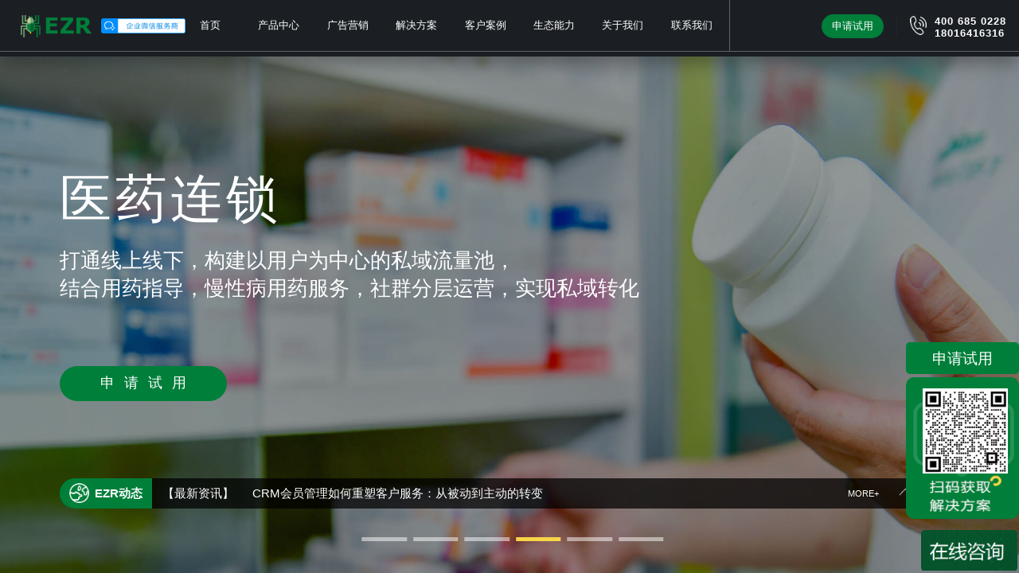

--- FILE ---
content_type: text/css
request_url: https://www.ezrpro.com/public/style/page.css
body_size: 13311
content:
@charset "UTF-8";
a, .transition, .nav .list, .about_02 .btn .bg, .about_02 .btn li, .about_02 .btn li h2, .news .time, .ecology_01 .box, .ecology_01 h2, .ecology_01 p, .solution_03 .box, .solution_04 li, .solution_05 .swiper-slide .name, .solution_05 .swiper-slide .name2, .solution_05 .swiper-slide .layer, :before, img, .nav {
  transition: All 0.5s ease;
  -webkit-transition: All 0.5s ease;
  -moz-transition: All 0.5s ease;
  -o-transition: All 0.5s ease; }

.ellipsis, .foot2 .link, .about_02 .list dd, .news .name, .job .list .title div {
  overflow: hidden;
  white-space: nowrap;
  text-overflow: ellipsis; }

.flex, .nav .list h2 a, .nav .list dl, .scrm_01 h2, .scrm_02 .tab li, .scrm_02 h2, .scrm_03 h2, .pageNav2 ul, .about_02 .list dl, .newShow .msg ul, .newShow .msg dl, .job .list .title, .channel_02 ul, .caseNav ul, .caseNav a, .solution_03 .box {
  display: flex;
  display: -webkit-flex; }

.flexColumn, .about_02 .list dl, .solution_03 .box {
  flex-direction: column;
  -webkit-flex-direction: column; }

.itemsCenter, .nav .list h2 a, .scrm_01 h2, .scrm_02 .tab li, .scrm_02 h2, .scrm_03 h2, .newShow .msg ul, .newShow .msg dl, .caseNav a, .solution_03 .box {
  align-items: center;
  -webkit-align-items: center; }

.justifyCenter, .pageNav2 ul, .about_02 .list dl, .newShow .msg ul, .newShow .msg dl, .caseNav a, .solution_03 .box {
  justify-content: center;
  -webkit-justify-content: center; }

.flexAround {
  justify-content: space-around;
  -webkit-justify-content: space-around; }

.flexBetween, .job .list .title, .channel_02 ul {
  justify-content: space-between;
  -webkit-justify-content: space-between; }

.flexWrap, .nav .list dl, .job .list .title, .channel_02 ul, .caseNav ul {
  flex-wrap: wrap;
  -webkit-flex-wrap: wrap; }

* {
  margin: 0;
  padding: 0;
  box-sizing: border-box;
  -moz-box-sizing: border-box;
  -webkit-box-sizing: border-box; }

html {
  font-size: 100px; }

body {
  font-size: 12px;
  font-family: Arial, "微软雅黑";
  color: #333;
  -webkit-text-size-adjust: none;
  opacity: 0; }
  body.show {
    opacity: 1;
    transition: All 1s ease;
    -webkit-transition: All 1s ease;
    -moz-transition: All 1s ease;
    -o-transition: All 1s ease; }

a {
  color: #333;
  text-decoration: none;
  outline: none; }
  a:active {
    star: expression(this.onFocus=this.blur()); }
  a:link {
    text-decoration: none;
    outline: none; }
  a:visited {
    text-decoration: none;
    outline: none; }
  a:hover {
    text-decoration: none;
    color: #007f3a;
    outline: none; }

li {
  list-style: outside none; }

h1 {
  font-size: 16px; }

h2, h3, h4, h5 {
  font-size: 14px; }

h5 {
  font-size: 12px; }

textarea, input {
  background: transparent;
  font-size: 12px;
  font-family: Arial, "微软雅黑";
  color: #888;
  outline: none;
  border: 0px; }

em {
  font-style: normal; }

img {
  vertical-align: middle;
  max-width: 100%;
  border: 0;
  width: 100%; }

.fl {
  float: left; }

.fr {
  float: right; }

.clear {
  clear: both;
  height: 0;
  display: block;
  _display: inherit; }

.before {
  content: "";
  display: block;
  position: absolute;
  left: 50%;
  top: 0; }

.h10 {
  height: 0.1rem;
  overflow: hidden;
  clear: both; }

.h50 {
  height: 0.5rem;
  overflow: hidden;
  clear: both; }

.wal {
  max-width: 14rem;
  margin: 0 auto; }

.head {
  position: fixed;
  z-index: 50;
  left: 0;
  top: 0;
  width: 100%;
  height: .88rem;
  background: rgba(0, 0, 0, 0.66);
  font-size: .16rem; }
  .head:before {
    content: "";
    display: block;
    position: absolute;
    left: 0;
    top: .79rem;
    width: 100%;
    height: 1px;
    background: rgba(255, 255, 255, 0.3); }
  .head a.logo {
    display: block;
    position: absolute;
    z-index: 1;
    left: 0.5rem;
    right: auto;
    top: 0.2rem;
    bottom: auto;
    width: 1.36rem; }
  .head a.tel {
    display: block;
    position: absolute;
    z-index: 1;
    left: 2.08rem;
    right: auto;
    top: 0.24rem;
    bottom: auto;
    height: .32rem;
    line-height: .32rem;
    padding-left: .58rem;
    border-left: #212524 solid 1px;
    font-weight: bold;
    letter-spacing: 1px;
    color: #fff;
    background: url("../image/img26.png") 0.2rem center no-repeat;
    background-size: .26rem; }
  .head .language {
    position: absolute;
    z-index: 1;
    left: auto;
    right: 1.7rem;
    top: 0;
    bottom: auto;
    line-height: .8rem;
    color: #fff; }
    .head .language a {
      padding: 0 .06rem;
      color: #fff; }
    .head .language a:hover, .head .language a.on {
      color: #f8d547; }
  .head a.btn {
    display: block;
    position: absolute;
    z-index: 1;
    left: auto;
    right: 0.5rem;
    top: 0.22rem;
    bottom: auto;
    color: #fff;
    background: #007f3a;
    width: .97rem;
    height: .38rem;
    line-height: .38rem;
    text-align: center;
    -moz-border-radius: 0.3rem;
    -webkit-border-radius: 0.3rem;
    border-radius: 0.3rem; }

.nav {
  position: absolute;
  z-index: 1;
  left: auto;
  right: 2.6rem;
  top: 0;
  bottom: auto;
  height: .79rem;
  border-right: rgba(255, 255, 255, 0.3) solid 1px; }
  .nav li {
    float: left;
    padding-right: .45rem;
    position: relative;
    min-height: .88rem; }
  .nav a.name {
    display: block;
    font-size: .16rem;
    color: #fff;
    min-width: .98rem;
    text-align: center;
    padding: 0 .15rem;
    height: .8rem;
    line-height: .79rem;
    border-bottom: rgba(255, 255, 255, 0) solid 2px; }
    .nav a.name.on {
      background: #007f3a;
      border-color: #f8d547; }
  .nav .list {
    position: absolute;
    z-index: 1;
    left: -1.5rem;
    right: auto;
    top: 150%;
    bottom: auto;
    width: 10.1rem;
    min-height: 2.55rem;
    background: rgba(0, 0, 0, 0.4);
    padding: .15rem .3rem .05rem .4rem;
    letter-spacing: .02rem;
    opacity: 0;
    visibility: hidden; }
    .nav .list h2 {
      padding-top: .2rem; }
      .nav .list h2 a {
        color: #fff;
        font-size: .22rem;
        font-weight: 300;
        height: .35rem; }
      .nav .list h2 img {
        width: .3rem;
        margin-right: .1rem; }
    .nav .list dl {
      padding-bottom: .1rem;
      border-bottom: rgba(255, 255, 255, 0.1) solid 1px; }
      .nav .list dl:last-child {
        border: 0; }
    .nav .list dd a {
      display: block;
      padding-right: .5rem;
      height: .45rem;
      line-height: .45rem;
      font-size: .18rem;
      color: #fff; }
      .nav .list dd a:hover {
        color: #f8d547; }
  .nav li:hover a.name {
    background: #007f3a;
    border-color: #f8d547; }
  .nav li:hover .list {
    opacity: 1;
    visibility: visible;
    top: 100%; }

@media screen and (max-width: 1650px) {
  .nav li {
    padding-right: .25rem; } }
.foot {
  background: #262c33; }
  .foot .wal {
    min-height: 2.4rem;
    position: relative; }
  .foot .list li {
    float: left;
    width: 1.35rem; }
  .foot .list h2 {
    position: relative;
    height: .95rem;
    padding-top: .45rem; }
    .foot .list h2:before {
      content: "";
      display: block;
      position: absolute;
      left: 0;
      top: .84rem;
      width: .2rem;
      height: 1px;
      background: #fff;
      opacity: .2; }
    .foot .list h2 a {
      display: block;
      font-weight: 400;
      font-size: .16rem;
      color: #fff; }
  .foot .list dd a {
    display: block;
    font-size: .14rem;
    height: .3rem;
    line-height: .3rem;
    overflow: hidden;
    color: rgba(255, 255, 255, 0.3); }
    .foot .list dd a:hover {
      color: #fff; }
  .foot .ewm {
    text-align: center;
    font-size: .14rem;
    background: #fff;
    width: 1.12rem;
    height: 1.29rem;
    position: absolute;
    z-index: 1;
    left: auto;
    right: 4.35rem;
    top: 0.47rem;
    bottom: auto; }
    .foot .ewm div {
      padding: .06rem .06rem 0; }
  .foot .box {
    width: 3.85rem;
    position: absolute;
    z-index: 1;
    left: auto;
    right: 0;
    top: 0.47rem;
    bottom: auto;
    font-size: .14rem; }
    .foot .box .tel {
      color: #fff;
      padding: .03rem 0 0 .65rem;
      background: url("../image/img45.png") left top no-repeat;
      background-size: .45rem;
      height: .75rem; }
      .foot .box .tel div {
        font-size: .32rem; }
    .foot .box li {
      line-height: 2em;
      color: rgba(255, 255, 255, 0.3);
      padding-left: .26rem;
      background: url("../image/img14_1.png") left 0.05rem no-repeat;
      background-size: .14rem; }
      .foot .box li.li_02 {
        background-image: url("../image/img14_2.png"); }

.foot2 {
  background: #1b1f24;
  font-size: .14rem; }
  .foot2 .wal {
    min-height: .5rem;
    line-height: .5rem;
    position: relative; }
  .foot2 .link {
    height: .5rem;
    background: url("../image/img50.png") left center no-repeat;
    background-size: .17rem;
    padding-left: .22rem;
    color: rgba(255, 255, 255, 0.6); }
    .foot2 .link a {
      color: rgba(255, 255, 255, 0.6); }
    .foot2 .link a:hover {
      color: #fff; }
    .foot2 .link span {
      color: rgba(255, 255, 255, 0.3);
      padding: 0 .1rem; }
  .foot2 p {
    position: absolute;
    z-index: 1;
    left: auto;
    right: 0;
    top: 0;
    bottom: auto;
    color: rgba(255, 255, 255, 0.3); }

.tab li {
  cursor: pointer; }

.tabContent {
  display: none; }

#Layer1 {
  position: fixed;
  z-index: 100;
  left: 0;
  top: 0;
  width: 100%;
  height: 100%;
  background: #000; }

.green {
  color: #007f3a; }

@font-face {
  font-family: 'Hooge0557';
  src: url("fonts/Hooge0557.eot");
  src: url("fonts/Hooge0557.eot?#iefix") format("embedded-opentype"), url("fonts/Hooge0557.woff") format("woff"), url("fonts/Hooge0557.ttf") format("truetype"), url("fonts/Hooge0557.svg#Sri-TSCRegular") format("svg");
  font-weight: normal;
  font-style: normal; }
  /*@media screen and ( max-width:767px ){
    .pageBanner{height: 4.5rem!important}
    .pageBanner .curr{bottom: .23rem!important}
  }*/
.pageBanner {
  height: 5.5rem;
  background: center no-repeat;
  background-size: cover;
  position: relative; }
  .pageBanner .layer {
    position: absolute;
    z-index: 1;
    left: 0;
    right: auto;
    top: 50%;
    bottom: auto;
    width: 100%;
    text-align: center;
    margin-top: -.5rem; }
    .pageBanner .layer h2 {
      font-weight: 400;
      position: relative;
      font-size: .84rem;
      letter-spacing: .03rem;
      color: #fff; }
      .pageBanner .layer h2:before {
        content: "";
        display: block;
        position: absolute;
        width: 1px;
        height: /*.5*/0rem;
        background: #fff;
        left: 50%;
        bottom: -.8rem; }
  .pageBanner .curr {
    position: absolute;
    z-index: 1;
    left: 0;
    right: auto;
    top: auto;
    bottom: 0;
    width: 100%;
    background: rgba(0, 0, 0, 0.4);
    color: #fff;
    font-size: .16rem; }
    .pageBanner .curr .wal {
      height: .6rem;
      line-height: .6rem;
      background: url("../image/img19.png") left center no-repeat;
      background-size: .19rem;
      padding-left: .2rem; }
    .pageBanner .curr a {
      color: #fff;
      padding: 0 .17rem 0 .12rem;
      background: url("../image/img5.png") right center no-repeat;
      background-size: .05rem; }
    .pageBanner .curr span {
      padding-left: .12rem; }

.pageNav {
  height: 1rem;
  background: #fff; }
  .pageNav li {
    float: left;
    width: 50%; }
  .pageNav a {
    display: block;
    line-height: 1rem;
    text-align: center;
    font-size: .28rem;
    color: #666;
    letter-spacing: 2px; }
  .pageNav a:hover, .pageNav a.on {
    color: #fff;
    background: #007f3a; }

.scrmTitle {
  text-align: center;
  position: relative;
  clear: both;
  font-size: .38rem;
  padding: .75rem 0.2rem .95rem 0.2rem; }
  .scrmTitle:before {
    content: "";
    display: block;
    position: absolute;
    width: .9rem;
    height: .04rem;
    background: #007f3a;
    left: 50%;
    margin-left: -.45rem;
    bottom: .6rem; }

.shadow, .scrm_01Nav, .scrm_02 .tab li.on, .scrm_03Nav li.on, .ecology_01 li:hover .box {
  box-shadow: 0 0 0.6rem rgba(0, 127, 58, 0.1);
  -webkit-box-shadow: 0 0 0.6rem rgba(0, 127, 58, 0.1);
  -moz-box-shadow: 0 0 0.6rem rgba(0, 127, 58, 0.1); }

.scrm_01Nav {
  min-height: 2rem;
  background: #fff;
  -moz-border-radius: 0.1rem;
  -webkit-border-radius: 0.1rem;
  border-radius: 0.1rem;
  position: relative;
  z-index: 10; }
  .scrm_01Nav li {
    float: left;
    width: 25%;
    height: 2rem;
    text-align: center;
    color: #999;
    position: relative; }
    .scrm_01Nav li:before {
      content: "";
      display: block;
      position: absolute;
      left: 50%;
      bottom: 0;
      height: .02rem;
      width: 0;
      background: #007f3a; }
    .scrm_01Nav li.on {
      color: #007f3a; }
      .scrm_01Nav li.on:before {
        width: 94%;
        left: 3%; }
      .scrm_01Nav li.on .img img {
        opacity: 0; }
      .scrm_01Nav li.on .img .img2 {
        opacity: 1; }
    .scrm_01Nav li:last-child .name {
      border: 0; }
    .scrm_01Nav li .img {
      width: .7rem;
      position: relative;
      margin: 0 auto;
      height: 1.12rem;
      padding-top: .28rem; }
      .scrm_01Nav li .img .img2 {
        position: absolute;
        z-index: 1;
        left: 0;
        right: auto;
        top: 0.28rem;
        bottom: auto;
        opacity: 0; }
  .scrm_01Nav .name {
    font-size: .18rem;
    line-height: .24rem;
    border-right: #999 dashed 1px;
    position: relative; }

.scrm_01 {
  background: #f3f7f8; }
  .scrm_01 .wal {
    min-height: 4.9rem;
    position: relative; }
  .scrm_01 .imgDiv {
    width: 5.88rem;
    position: absolute;
    z-index: 1;
    left: auto;
    right: 0.35rem;
    top: auto;
    bottom: 0; }
  .scrm_01 h2 {
    font-weight: 400;
    font-size: .32rem;
    padding: .65rem 0 .25rem 0; }
    .scrm_01 h2 img {
      width: .31rem;
      margin-right: .1rem; }
  .scrm_01 .msg {
    font-size: .18rem;
    line-height: .32rem;
    color: #666;
    width: 6.3rem;
    padding-bottom: .35rem; }
  .scrm_01 .list {
    width: 5.12rem;
    position: relative;
    left: -.4rem; }
    .scrm_01 .list li {
      float: left;
      width: 25%;
      text-align: center;
      font-size: .16rem;
      color: #666;
      height: 1rem; }
    .scrm_01 .list .img {
      width: .5rem;
      margin: 0 auto;
      padding-bottom: .05rem; }
    .scrm_01 .list li:hover img {
      transform: scale(1.2);
      -webkit-transform: scale(1.2);
      -moz-transform: scale(1.2);
      -o-transform: scale(1.2); }

.scrm_02 {
  background: #f3f7f8; }
  .scrm_02 .wal {
    min-height: 7.3rem;
    position: relative;
    padding-left: 5.08rem; }
  .scrm_02 .tab {
    position: absolute;
    z-index: 1;
    left: 0;
    right: auto;
    top: 0;
    bottom: auto;
    width: 4.33rem; }
    .scrm_02 .tab li {
      height: 1.46rem;
      border-bottom: #d9dbdc dashed 1px;
      color: #999;
      -moz-border-radius: 0.08rem;
      -webkit-border-radius: 0.08rem;
      border-radius: 0.08rem;
      position: relative; }
      .scrm_02 .tab li.on {
        color: #007f3a;
        background: #fff;
        border: 0;
        z-index: 2;
        top: -1px; }
        .scrm_02 .tab li.on:before {
          content: "";
          display: block;
          position: absolute;
          width: .5rem;
          height: .5rem;
          background: #fff;
          top: 50%;
          margin-top: -.25rem;
          right: -.2rem;
          transform: rotate(45deg);
          -webkit-transform: rotate(45deg);
          -moz-transform: rotate(45deg); }
        .scrm_02 .tab li.on .img img:nth-child(1) {
          opacity: 0; }
        .scrm_02 .tab li.on .img img:nth-child(2) {
          opacity: 1; }
      .scrm_02 .tab li:last-child {
        border: 0; }
    .scrm_02 .tab .img {
      width: 1.1rem;
      height: 1.1rem;
      position: relative; }
      .scrm_02 .tab .img img:nth-child(2) {
        position: absolute;
        z-index: 1;
        left: 0;
        right: auto;
        top: 0;
        bottom: auto;
        opacity: 0; }
    .scrm_02 .tab .name {
      font-size: .18rem;
      line-height: .28rem;
      text-align: center;
      width: 3.3rem; }
  .scrm_02 h2 {
    font-weight: 400;
    font-size: .32rem;
    padding: .4rem 0 .25rem 0;
    clear: both; }
    .scrm_02 h2 img {
      width: .32rem;
      margin-right: .1rem; }
  .scrm_02 .msg {
    font-size: .18rem;
    line-height: .32rem;
    color: #666;
    padding-bottom: .3rem; }
  .scrm_02 .list li {
    float: left;
    width: 14.285%;
    text-align: center;
    font-size: .16rem;
    color: #666;
    height: 1rem; }
  .scrm_02 .list .img {
    width: .5rem;
    margin: 0 auto;
    padding-bottom: .05rem; }
  .scrm_02 .list li:hover img {
    transform: scale(1.2);
    -webkit-transform: scale(1.2);
    -moz-transform: scale(1.2);
    -o-transform: scale(1.2); }
  .scrm_02 .imgDiv {
    width: 4.74rem;
    margin: 0 auto;
    padding-bottom: .5rem;
    clear: both; }

.scrm_03Nav {
  height: 2rem;
  position: relative;
  z-index: 10; }
  .scrm_03Nav li {
    float: left;
    width: 50%;
    height: 2rem;
    text-align: center;
    position: relative;
    color: #999;
    -moz-border-top-left-radius: 0.1rem;
    -webkit-border-top-left-radius: 0.1rem;
    border-top-left-radius: 0.1rem;
    -moz-border-top-right-radius: 0.1rem;
    -webkit-border-top-right-radius: 0.1rem;
    border-top-right-radius: 0.1rem; }
  .scrm_03Nav li.on {
    background: #fff;
    color: #007f3a; }
    .scrm_03Nav li.on:before {
      content: "";
      display: block;
      position: absolute;
      width: .5rem;
      height: .5rem;
      background: #fff;
      left: 50%;
      margin-left: -.25rem;
      bottom: -.2rem;
      transform: rotate(45deg);
      -webkit-transform: rotate(45deg);
      -moz-transform: rotate(45deg); }
    .scrm_03Nav li.on .img img:nth-child(1) {
      opacity: 0; }
    .scrm_03Nav li.on .img img:nth-child(2) {
      opacity: 1; }
  .scrm_03Nav .img {
    width: .7rem;
    height: 1.1rem;
    padding-top: .3rem;
    margin: 0 auto;
    position: relative; }
    .scrm_03Nav .img img:nth-child(2) {
      position: absolute;
      z-index: 1;
      left: 0;
      right: auto;
      top: 0.3rem;
      bottom: auto;
      opacity: 0; }
  .scrm_03Nav .name {
    font-size: .18rem;
    line-height: .24rem;
    position: relative; }

.scrm_03 {
  background: #f3f7f8; }
  .scrm_03 .wal {
    min-height: 4.9rem;
    position: relative; }
  .scrm_03 .imgDiv {
    width: 6.14rem;
    position: absolute;
    z-index: 1;
    left: auto;
    right: 0;
    top: 0.75rem;
    bottom: auto; }
  .scrm_03 h2 {
    font-weight: 400;
    font-size: .32rem;
    padding: .65rem 0 .25rem 0; }
    .scrm_03 h2 img {
      width: .33rem;
      margin-right: .1rem; }
  .scrm_03 .msg {
    font-size: .18rem;
    line-height: .32rem;
    color: #666;
    width: 6.7rem;
    padding-bottom: .3rem; }
  .scrm_03 .list {
    width: 6.15rem;
    position: relative;
    left: -.4rem; }
    .scrm_03 .list li {
      float: left;
      width: 20%;
      text-align: center;
      font-size: .16rem;
      color: #666;
      height: 1rem; }
    .scrm_03 .list .img {
      width: .5rem;
      margin: 0 auto;
      padding-bottom: .05rem; }
    .scrm_03 .list li:hover img {
      transform: scale(1.2);
      -webkit-transform: scale(1.2);
      -moz-transform: scale(1.2);
      -o-transform: scale(1.2); }

.scrmFoot {
  min-height: 1.95rem;
  background: url("../image/img1920_6.jpg") center no-repeat;
  background-size: cover;
  text-align: center;
  color: #fff;
  padding: .25rem 0; }
  .scrmFoot .img {
    width: 1.42rem;
    margin: 0 auto; }
  .scrmFoot p {
    font-size: .18rem;
    padding: .1rem 0 .18rem 0; }
  .scrmFoot a.btn {
    display: block;
    margin: 0 auto;
    color: #007f3a;
    background: #fff;
    font-size: .2rem;
    -moz-border-radius: 0.5rem;
    -webkit-border-radius: 0.5rem;
    border-radius: 0.5rem;
    width: 2.3rem;
    height: .48rem;
    line-height: .48rem;
    letter-spacing: .15rem; }
  .scrmFoot a.btn:hover {
    color: #fff;
    background: #007f3a; }

.mall {
  background: #f3f7f8; }
  .mall .wal {
    min-height: 5.45rem;
    position: relative;
    padding-left: 6.47rem; }
  .mall .imgDiv {
    width: 6.45rem;
    position: absolute;
    z-index: 1;
    left: 0;
    right: auto;
    top: auto;
    bottom: 0; }
  .mall h2 {
    font-weight: 400;
    font-size: .32rem;
    position: relative;
    line-height: 1.6em;
    padding: .65rem 0 .3rem .45rem; }
    .mall h2 img {
      width: .35rem;
      position: absolute;
      z-index: 1;
      left: 0;
      right: auto;
      top: 0.73rem;
      bottom: auto; }
  .mall .msg {
    font-size: .18rem;
    line-height: .32rem;
    color: #666;
    width: 6.7rem;
    padding-bottom: .3rem;
    min-height: 1.55rem; }
  .mall .list {
    margin-left: -.4rem; }
    .mall .list li {
      float: left;
      width: 16.666%;
      text-align: center;
      font-size: .16rem;
      color: #666;
      height: 1rem; }
    .mall .list .img {
      width: .5rem;
      margin: 0 auto;
      padding-bottom: .05rem; }
    .mall .list li:hover img {
      transform: scale(1.2);
      -webkit-transform: scale(1.2);
      -moz-transform: scale(1.2);
      -o-transform: scale(1.2); }

.mall-2 .wal {
  padding: 0 6.47rem 0 0;
  min-height: 4.9rem; }
.mall-2 .imgDiv {
  left: auto;
  right: 0; }
.mall-2 h2 {
  min-height: 2.2rem;
  max-width: 6.6rem; }

.login {
  min-height: 8.9rem;
  background: url("../image/login.jpg") center no-repeat;
  background-size: cover;
  position: relative; }
  .login .bg {
    position: absolute;
    z-index: 1;
    left: 0;
    right: auto;
    top: auto;
    bottom: 0;
    width: 100%;
    opacity: .7;
    overflow: hidden; }
  .login canvas {
    width: 100%; }
  .login .layer {
    width: 3.6rem;
    min-height: 5.5rem;
    position: absolute;
    z-index: 1;
    left: 50%;
    right: auto;
    top: 2.1rem;
    bottom: auto;
    margin-left: -1.8rem;
    background: #fff;
    -moz-border-radius: 0.1rem;
    -webkit-border-radius: 0.1rem;
    border-radius: 0.1rem; }
  .login .logo div {
    width: 1.36rem;
    margin: 0 auto;
    padding-top: .4rem; }
  .login .logo h2 {
    font-weight: 400;
    color: #007f3a;
    font-size: .16rem;
    letter-spacing: .03rem;
    line-height: .35rem;
    text-align: center; }
  .login .tab {
    height: .7rem;
    border-bottom: #e4e4e4 solid 1px;
    padding: 0 .2rem; }
    .login .tab li {
      float: left;
      width: 50%;
      text-align: center;
      line-height: .68rem;
      height: .68rem;
      font-size: .17rem;
      color: #666;
      position: relative; }
      .login .tab li.on {
        color: #007f3a;
        font-weight: bold; }
      .login .tab li:nth-child(1):before {
        content: "";
        display: block;
        position: absolute;
        width: 1px;
        height: .2rem;
        background: #ddd;
        top: 50%;
        margin-top: -.1rem;
        right: 0; }
  .login .form {
    padding: .22rem .3rem; }
    .login .form li {
      min-height: .44rem;
      padding-bottom: .13rem; }
    .login .form .input {
      -moz-border-radius: 3px;
      -webkit-border-radius: 3px;
      border-radius: 3px;
      position: relative;
      border: #ccc solid 1px; }
      .login .form .input img {
        width: .2rem;
        position: absolute;
        z-index: 1;
        left: 0.1rem;
        right: auto;
        top: 50%;
        bottom: auto;
        margin-top: -.1rem; }
      .login .form .input .input1 {
        width: 100%;
        height: .42rem;
        line-height: .42rem;
        padding-left: .38rem;
        font-size: .14rem; }
    .login .form .li_01 {
      line-height: .3rem;
      position: relative;
      font-size: .14rem;
      color: #8c8c8c; }
      .login .form .li_01 input {
        margin-right: .06rem;
        position: relative;
        top: 2px; }
      .login .form .li_01 a {
        position: absolute;
        z-index: 1;
        left: auto;
        right: 0;
        top: 0;
        bottom: auto;
        color: #007f3a; }
    .login .form .submit {
      background: #007f3a;
      -moz-border-radius: 3px;
      -webkit-border-radius: 3px;
      border-radius: 3px; }
      .login .form .submit input {
        width: 100%;
        height: .42rem;
        color: #fff;
        font-size: .16rem; }
  .login .title {
    height: .5rem;
    line-height: .5rem;
    font-size: .16rem;
    color: #666;
    position: relative;
    text-align: center; }
    .login .title:before {
      content: "";
      display: block;
      position: absolute;
      left: 0;
      top: 50%;
      width: 100%;
      height: 1px;
      background: #e4e4e4; }
    .login .title span {
      display: inline-block;
      position: relative;
      z-index: 2;
      background: #fff;
      padding: 0 .2rem; }
  .login .btn {
    width: .48rem;
    margin: 0 auto; }

.reg {
  min-height: 9rem;
  background: url("../image/reg.jpg") center no-repeat;
  background-size: cover;
  padding: 1.7rem 0 .7rem 0; }
  .reg .wal {
    max-width: 5.2rem; }
  .reg h2.title {
    font-weight: 400;
    text-align: center;
    margin-left: -.3rem;
    margin-right: -.3rem;
    font-size: .3rem;
    padding-bottom: .35rem; }
  .reg li {
    min-height: .65rem;
    line-height: .42rem;
    padding: 0 0 .2rem 1.16rem;
    position: relative; }
    .reg li .name {
      position: absolute;
      z-index: 1;
      left: 0;
      right: auto;
      top: 0;
      bottom: auto;
      text-align: right;
      width: 1.16rem;
      font-size: .16rem;
      color: #666; }
      .reg li .name span {
        color: #007f3a;
        padding-right: .06rem; }
    .reg li .input {
      -moz-border-radius: 3px;
      -webkit-border-radius: 3px;
      border-radius: 3px;
      position: relative;
      border: #ccc solid 1px;
      background: #f3f2f3;
      box-shadow: 0 0.02rem 0.05rem inset rgba(0, 0, 0, 0.07);
      -webkit-box-shadow: 0 0.02rem 0.05rem inset rgba(0, 0, 0, 0.07);
      -moz-box-shadow: 0 0.02rem 0.05rem inset rgba(0, 0, 0, 0.07); }
      .reg li .input .input1 {
        width: 100%;
        height: .4rem;
        line-height: .4rem;
        padding-left: .2rem;
        font-size: .14rem; }
    .reg li .tips2 {
      position: absolute;
      z-index: 1;
      left: 100%;
      right: auto;
      top: 0.08rem;
      bottom: auto;
      margin-left: .2rem;
      white-space: nowrap;
      height: .25rem;
      line-height: .25rem;
      background: #b7e2ca;
      font-size: .12rem;
      color: #007f3a;
      padding: 0 .2rem; }
      .reg li .tips2:before {
        content: "";
        display: block;
        position: absolute;
        width: .1rem;
        height: .1rem;
        left: -.05rem;
        top: 50%;
        margin-top: -.05rem;
        background: #b7e2ca;
        transform: rotate(45deg);
        -webkit-transform: rotate(45deg);
        -moz-transform: rotate(45deg); }
  .reg dl.check {
    margin-right: -.3rem; }
    .reg dl.check dd {
      float: left;
      font-size: .14rem;
      color: #666;
      height: .42rem;
      line-height: .42rem;
      padding: 0 .2rem;
      background: url("../image/check13.png") left center no-repeat;
      background-size: .13rem; }
    .reg dl.check dd.on {
      background-image: url("../image/check13on.png"); }
  .reg .tips {
    font-size: .12rem;
    line-height: 2em;
    color: #888;
    padding-left: .18rem;
    background: url("../image/img12.png") left 0.05rem no-repeat;
    background-size: .12rem; }
  .reg .submit {
    background: #007f3a;
    -moz-border-radius: 3px;
    -webkit-border-radius: 3px;
    border-radius: 3px; }
    .reg .submit input {
      width: 100%;
      height: .42rem;
      color: #fff;
      font-size: .16rem; }

.caseForm {
  width: 5.25rem; }
  .caseForm .reg {
    background: none;
    padding: .25rem 0;
    min-height: 1rem; }
    .caseForm .reg h2.title {
      padding-left: 1.16rem; }

@media screen and (max-width: 1850px) {
  .caseForm .reg li .tips2 {
    position: relative;
    left: 0;
    margin: 0;
    display: inline-block; }
    .caseForm .reg li .tips2:before {
      left: .2rem;
      top: 0; } }
.regLayer {
  position: fixed;
  z-index: 110;
  left: 50%;
  top: 50%;
  width: 7rem;
  min-height: 3.5rem;
  margin-left: -3.5rem;
  margin-top: -1.75rem;
  background: rgba(255, 255, 255, 0.75);
  padding: .85rem .3rem .85rem 2.2rem;
  font-size: .14rem;
  display: none; }
  .regLayer .img {
    width: .6rem;
    position: absolute;
    z-index: 1;
    left: 1.25rem;
    right: auto;
    top: 0.95rem;
    bottom: auto; }
  .regLayer h2 {
    font-weight: 400;
    font-size: .23rem;
    padding-bottom: .08rem; }
  .regLayer .msg {
    line-height: .25rem;
    color: #666; }
  .regLayer .back {
    padding: .15rem 0 .3rem 0; }
    .regLayer .back a {
      color: #007f3a; }

.siteMap {
  background: #f2f2f2; }
  .siteMap .wal {
    min-height: 5.6rem;
    background: url("../image/siteMap.png") center top no-repeat;
    background-size: 100%; }
  .siteMap h2.title {
    font-weight: 400;
    font-size: .32rem;
    border-bottom: #b5b5b5 solid 1px;
    padding: .8rem 0 .15rem 0; }
  .siteMap .list {
    width: 100%;
    overflow: hidden;
    position: relative;
    padding-top: .35rem; }
  .siteMap ul {
    margin-right: -2rem; }
  .siteMap li {
    float: left;
    width: 20%;
    padding-bottom: .2rem; }
    .siteMap li h2 a {
      display: block;
      font-size: .24rem;
      height: .55rem;
      line-height: .55rem;
      padding-left: .15rem;
      background: url("../image/img3.png") left center no-repeat;
      background-size: .03rem;
      font-weight: 400; }
    .siteMap li dd a {
      display: block;
      font-size: .16rem;
      height: .28rem;
      line-height: .28rem;
      overflow: hidden;
      color: #888;
      padding-left: .15rem;
      background: url("../image/img5_1.png") left center no-repeat;
      background-size: .05rem; }
    .siteMap li dd a:hover {
      color: #007f3a; }
    .siteMap li:nth-child(6) {
      clear: left; }

.pageNav2 {
  background: #fff;
  border-bottom: #dedede solid 1px;
  height: .61rem; }
  .pageNav2 li {
    padding: 0 .28rem; }
  .pageNav2 a {
    display: block;
    height: .61rem;
    line-height: .6rem;
    font-size: .15rem;
    padding: 0 .35rem;
    color: #999;
    border-bottom: rgba(0, 0, 0, 0) solid 2px; }
  .pageNav2 a:hover, .pageNav2 a.on {
    color: #fff;
    background: #007f3a;
    border-color: #f8d547; }

.about_01 {
  min-height: 3rem;
  background: #f2f2f2;
  text-align: center; }
  .about_01 .title {
    font-size: .3rem;
    padding: .5rem 0 .4rem 0; }
  .about_01 .content {
    text-align: justify;
    font-size: .15rem;
    line-height: .28rem;
    color: #555; }
    .about_01 .content p {
      padding-bottom: .1rem; }
  .about_01 .list li {
    float: left;
    width: 25%;
    font-size: .15rem;
    color: #666;
    padding-bottom: .45rem; }
    .about_01 .list li div {
      font-size: .8rem;
      line-height: 1.5rem;
      font-weight: 100; }

.about_02 {
  background: url("../image/about_02.jpg") center no-repeat;
  background-size: cover;
  color: #fff;
  padding-bottom: 1.25rem;
  position: relative; }
  .about_02 .wal {
    min-height: 5.7rem;
    position: relative; }
  .about_02 .title {
    text-align: center;
    font-size: .38rem;
    padding: .6rem 0 .7rem 0; }
  .about_02 a.arrow {
    display: block;
    width: .38rem;
    height: .7rem;
    position: absolute;
    z-index: 11;
    left: auto;
    right: auto;
    top: 50%;
    bottom: auto;
    margin-top: -.35rem;
    background: center no-repeat;
    background-size: 100%; }
    .about_02 a.arrow.prev {
      background-image: url("../image/prev38.png");
      left: 0; }
      .about_02 a.arrow.prev:hover {
        background-image: url("../image/prev38on.png"); }
    .about_02 a.arrow.next {
      background-image: url("../image/next38.png");
      right: 0; }
      .about_02 a.arrow.next:hover {
        background-image: url("../image/next38on.png"); }
  .about_02 .list {
    width: 100%;
    overflow: hidden;
    position: relative; }
    .about_02 .list .swiper-slide {
      min-height: 3.95rem;
      position: relative;
      padding-left: 50%; }
    .about_02 .list .img {
      width: 2.1rem;
      position: absolute;
      z-index: 1;
      left: 50%;
      right: auto;
      top: 0;
      bottom: auto;
      margin-left: -2.6rem; }
    .about_02 .list dl {
      min-height: 2.1rem; }
    .about_02 .list dd {
      margin-left: -.2rem;
      font-size: .16rem;
      line-height: .28rem;
      height: .28rem; }
  .about_02 .btn {
    height: 2.5rem;
    position: absolute;
    z-index: 1;
    left: 0;
    right: auto;
    top: auto;
    bottom: 0;
    width: 100%;
    overflow: hidden; }
    .about_02 .btn.on .bg {
      transform: rotateX(180deg);
      -webkit-transform: rotateX(180deg);
      -moz-transform: rotateX(180deg); }
    .about_02 .btn.on li {
      top: .63rem; }
    .about_02 .btn.on li:nth-child(even) {
      top: 0; }
    .about_02 .btn .bg {
      position: absolute;
      z-index: 1;
      left: 0;
      right: auto;
      top: 0.6rem;
      bottom: auto;
      width: 100%;
      height: .69rem;
      background: url("../image/about_02.png") center top;
      background-size: auto 100%; }
    .about_02 .btn ul {
      width: 11.6rem;
      margin: 0 auto;
      position: relative;
      z-index: 10; }
    .about_02 .btn li {
      float: left;
      width: 20%;
      height: 2.5rem;
      text-align: center;
      position: relative;
      top: 0; }
      .about_02 .btn li:before {
        content: "";
        display: block;
        position: absolute;
        width: 50%;
        height: 100%;
        left: 0;
        top: .72rem;
        border-right: #fff dashed 1px;
        opacity: .3; }
      .about_02 .btn li:nth-child(even) {
        top: .63rem; }
      .about_02 .btn li h2 {
        font-size: .18rem;
        font-weight: 400;
        color: rgba(255, 255, 255, 0.5);
        background: url("../image/img18.png") center bottom no-repeat;
        background-size: .18rem;
        height: .72rem;
        padding-top: .24rem;
        position: relative; }
      .about_02 .btn li div {
        width: .72rem;
        height: .72rem;
        -moz-border-radius: 50%;
        -webkit-border-radius: 50%;
        border-radius: 50%;
        border: #007f3a solid 1px;
        position: absolute;
        z-index: 1;
        left: 50%;
        right: auto;
        top: 0.25rem;
        bottom: auto;
        margin-left: -.36rem;
        opacity: 0; }
    .about_02 .btn li.on:before {
      opacity: 1; }
    .about_02 .btn li.on h2 {
      background-image: url("../image/img18on.png");
      color: #fff;
      font-size: .22rem;
      padding-top: .06rem; }
    .about_02 .btn li.on div.yuan1 {
      -webkit-animation: yuanAnimation 1s infinite linear;
      -moz-animation: yuanAnimation 1s infinite linear;
      -o-animation: yuanAnimation 1s infinite linear; }
    .about_02 .btn li.on div.yuan2 {
      -webkit-animation: yuanAnimation 1s 0.5s infinite linear;
      -moz-animation: yuanAnimation 1s 0.5s infinite linear;
      -o-animation: yuanAnimation 1s 0.5s infinite linear; }

@-webkit-keyframes yuanAnimation {
  0% {
    opacity: 1;
    transform: scale(0.3);
    -webkit-transform: scale(0.3);
    -moz-transform: scale(0.3);
    -o-transform: scale(0.3); }
  70% {
    opacity: .9;
    transform: scale(0.7);
    -webkit-transform: scale(0.7);
    -moz-transform: scale(0.7);
    -o-transform: scale(0.7); }
  100% {
    opacity: 0;
    transform: scale(1);
    -webkit-transform: scale(1);
    -moz-transform: scale(1);
    -o-transform: scale(1); } }
@-moz-keyframes yuanAnimation {
  0% {
    opacity: 1;
    transform: scale(0.3);
    -webkit-transform: scale(0.3);
    -moz-transform: scale(0.3);
    -o-transform: scale(0.3); }
  70% {
    opacity: .9;
    transform: scale(0.7);
    -webkit-transform: scale(0.7);
    -moz-transform: scale(0.7);
    -o-transform: scale(0.7); }
  100% {
    opacity: 0;
    transform: scale(1);
    -webkit-transform: scale(1);
    -moz-transform: scale(1);
    -o-transform: scale(1); } }
@-o-keyframes yuanAnimation {
  0% {
    opacity: 1;
    transform: scale(0.3);
    -webkit-transform: scale(0.3);
    -moz-transform: scale(0.3);
    -o-transform: scale(0.3); }
  70% {
    opacity: .9;
    transform: scale(0.7);
    -webkit-transform: scale(0.7);
    -moz-transform: scale(0.7);
    -o-transform: scale(0.7); }
  100% {
    opacity: 0;
    transform: scale(1);
    -webkit-transform: scale(1);
    -moz-transform: scale(1);
    -o-transform: scale(1); } }
.about_03 {
  background: url("../image/about_03.jpg") center no-repeat fixed;
  background-size: cover; }
  .about_03 .list {
    min-height: 4.4rem;
    background: rgba(255, 255, 255, 0.9);
    text-align: center; }
    .about_03 .list .title {
      font-size: .38rem;
      padding: .55rem 0 .45rem 0; }
    .about_03 .list li {
      float: left;
      width: 33.333%;
      padding-bottom: .3rem; }
      .about_03 .list li:hover img {
        transform: rotateY(180deg);
        -webkit-transform: rotateY(180deg);
        -moz-transform: rotateY(180deg); }
    .about_03 .list .img {
      width: 1.5rem;
      margin: 0 auto; }
    .about_03 .list .name {
      font-size: .2rem;
      padding: .15rem 0 .12rem 0; }
    .about_03 .list p {
      font-size: .16rem;
      color: #777; }
  .about_03 .btn {
    background: rgba(0, 154, 70, 0.2);
    min-height: 2.2rem;
    position: relative; }
    .about_03 .btn a {
      display: block;
      width: 1.08rem;
      height: 1.08rem;
      background: url("../image/img108.png") center no-repeat;
      background-size: cover;
      position: absolute;
      z-index: 1;
      left: 50%;
      right: auto;
      top: 50%;
      bottom: auto;
      margin-left: -.54rem;
      margin-top: -.54rem; }
    .about_03 .btn a:hover {
      transform: scale(1.2);
      -webkit-transform: scale(1.2);
      -moz-transform: scale(1.2);
      -o-transform: scale(1.2); }

.about_04Title {
  text-align: center;
  font-size: .38rem;
  background: #f2f2f2;
  padding: .55rem 0 .45rem 0; }

.about_04 {
  width: 100%;
  overflow: hidden;
  position: relative; }
  .about_04 .swiper-slide {
    background: #000; }
    .about_04 .swiper-slide img {
      opacity: .8; }
    .about_04 .swiper-slide:hover img {
      opacity: 1; }
  .about_04 a.arrow {
    display: block;
    width: .4rem;
    height: .94rem;
    position: absolute;
    z-index: 11;
    left: auto;
    right: auto;
    top: 50%;
    bottom: auto;
    margin-top: -.47rem;
    background: rgba(0, 0, 0, 0.5) center no-repeat;
    background-size: .2rem; }
    .about_04 a.arrow:hover {
      background-color: #007f3a; }
    .about_04 a.arrow.prev {
      background-image: url("../image/prev20.png");
      left: 0; }
    .about_04 a.arrow.next {
      background-image: url("../image/next20.png");
      right: 0; }

.news_01 {
  background: #fff;
  position: relative;
  margin-top: .6rem;
  min-height: 3.56rem;
  padding: .3rem .35rem .3rem 7.55rem; }
  .news_01 .img {
    position: absolute;
    z-index: 1;
    left: 0;
    right: auto;
    top: 0;
    bottom: auto;
    width: 7rem;
    overflow: hidden; }
    .news_01 .img a {
      display: block;
      height: 3.56rem;
      background: center no-repeat;
      background-size: cover; }
  .news_01 .time {
    text-transform: uppercase;
    font-size: .13rem;
    color: #c8c3c3; }
  .news_01 .name {
    position: relative;
    font-size: .24rem;
    line-height: .32rem;
    padding: .1rem 0 .15rem 0; }
    .news_01 .name:before {
      content: "";
      display: block;
      position: absolute;
      left: 0;
      bottom: 0;
      background: #007f3a;
      width: .45rem;
      height: 2px; }
  .news_01 p {
    font-size: .13rem;
    line-height: 2em;
    color: #777;
    padding: .3rem 0; }
  .news_01 .more a {
    display: block;
    font-size: .14rem;
    color: #fff;
    text-transform: uppercase;
    width: 1.2rem;
    height: .38rem;
    line-height: .38rem;
    text-align: center;
    -moz-border-radius: 0.5rem;
    -webkit-border-radius: 0.5rem;
    border-radius: 0.5rem;
    background: #007f3a; }
  .news_01:hover .img a {
    transform: scale(1.2);
    -webkit-transform: scale(1.2);
    -moz-transform: scale(1.2);
    -o-transform: scale(1.2); }

.news ul {
  margin-left: -.85rem; }
.news li {
  float: left;
  width: 33.333%;
  padding: 1rem 0 0 .85rem; }
  .news li:hover .img a {
    transform: scale(1.2);
    -webkit-transform: scale(1.2);
    -moz-transform: scale(1.2);
    -o-transform: scale(1.2); }
  .news li:hover .time {
    color: #fff;
    background-color: #007f3a; }
  .news li:hover .name a {
    color: #007f3a; }
  .news li:hover .more a {
    color: #fff;
    background: #007f3a;
    border-color: #007f3a; }
.news .box {
  min-height: 1rem;
  position: relative; }
.news .img {
  width: 100%;
  overflow: hidden;
  position: relative; }
  .news .img a {
    display: block;
    height: 2.68rem;
    background: center no-repeat;
    background-size: cover; }
.news .time {
  width: .95rem;
  height: .95rem;
  background: #e8e8e8;
  text-align: center;
  position: absolute;
  z-index: 1;
  left: auto;
  right: 0;
  top: -0.38rem;
  bottom: auto;
  font-size: .17rem; }
  .news .time div {
    font-size: .47rem;
    height: .6rem;
    padding-top: .1rem; }
.news .name {
  height: .62rem;
  line-height: .62rem;
  border-bottom: #cfcfcf solid 1px;
  font-size: .2rem;
  font-weight: bold;
  margin-bottom: .1rem; }
.news p {
  font-size: .13rem;
  line-height: 2em;
  height: 4em;
  overflow: hidden;
  color: #777; }
.news .more {
  padding-top: .2rem; }
  .news .more a {
    display: block;
    font-size: .12rem;
    color: #888;
    text-transform: uppercase;
    width: .8rem;
    height: .26rem;
    line-height: .24rem;
    text-align: center;
    border: #c7c7c7 solid 1px;
    -moz-border-radius: 0.3rem;
    -webkit-border-radius: 0.3rem;
    border-radius: 0.3rem; }

.pageNum {
  clear: both;
  padding-top: .5rem;
  height: 1.55rem;
  font-size: 0;
  text-align: center; }
  .pageNum a {
    display: inline-block;
    height: .34rem;
    line-height: .34rem;
    min-width: .34rem;
    padding: 0 .1rem;
    font-size: .14rem;
    color: #666;
    -moz-border-radius: 3px;
    -webkit-border-radius: 3px;
    border-radius: 3px;
    margin: 0 .05rem; }
  .pageNum a:hover, .pageNum a.on {
    color: #fff;
    background: #007f3a; }

.newShow {
  text-align: center; }
  .newShow .title {
    font-size: .23rem;
    line-height: 1.6em;
    padding-top: .45rem; }
  .newShow .msg {
    border-bottom: #e6e6e6 solid 1px;
    font-size: .12rem;
    color: #999; }
    .newShow .msg ul {
      min-height: .45rem; }
    .newShow .msg li {
      padding: 0 .13rem; }
    .newShow .msg dd {
      padding-right: .1rem; }
      .newShow .msg dd img {
        width: .16rem; }
      .newShow .msg dd img:nth-child(2) {
        display: none; }
      .newShow .msg dd a:hover img {
        display: none; }
      .newShow .msg dd a:hover img:nth-child(2) {
        display: block; }
  .newShow .content {
    padding: .3rem 0 1rem 0;
    font-size: .14rem;
    line-height: .26rem;
    text-align: justify;
    color: #666; }
    .newShow .content .img {
      text-align: center;
      padding: .4rem 0; }
      .newShow .content .img img {
        width: auto; }

.pageNum2 {
  padding: .15rem 0 .5rem 0;
  min-height: 1.3rem;
  border-top: #e6e6e6 solid 1px;
  position: relative; }
  .pageNum2 li {
    font-size: .14rem;
    line-height: .3rem; }
    .pageNum2 li a {
      color: #666; }
    .pageNum2 li a:hover {
      color: #007f3a; }
  .pageNum2 a.back {
    display: block;
    position: absolute;
    z-index: 1;
    left: auto;
    right: 0;
    top: 0.25rem;
    bottom: auto;
    font-size: .13rem;
    color: #666;
    width: 1.1rem;
    height: .35rem;
    line-height: .33rem;
    text-align: center;
    border: #cecece solid 1px;
    -moz-border-radius: 0.5rem;
    -webkit-border-radius: 0.5rem;
    border-radius: 0.5rem; }
    .pageNum2 a.back span {
      padding-left: .22rem;
      background: url("../image/img15.png") left center no-repeat;
      background-size: .15rem; }
    .pageNum2 a.back:hover {
      color: #fff;
      border-color: #007f3a;
      background: #007f3a; }
      .pageNum2 a.back:hover span {
        background-image: url("../image/img15on.png"); }

.job .msg {
  font-size: .16rem;
  line-height: 2em;
  text-align: center;
  padding-top: .35rem; }
.job .list2 li {
  float: left;
  width: 25%;
  text-align: center;
  height: 2.4rem;
  background: url("../image/line.png") right center no-repeat;
  background-size: 1px 2.39rem; }
  .job .list2 li:last-child {
    background: none; }
.job .list2 .img {
  width: .6rem;
  margin: 0 auto;
  padding: .55rem 0 .15rem 0; }
.job .list2 .name {
  font-size: .14rem;
  line-height: .2rem;
  color: #666; }
.job .list2 li:hover img {
  transform: scale(1.2);
  -webkit-transform: scale(1.2);
  -moz-transform: scale(1.2);
  -o-transform: scale(1.2); }
.job .list li {
  margin-bottom: .1rem; }
.job .list .title {
  font-size: .16rem;
  color: #666;
  text-align: center;
  background: #fff; }
  .job .list .title div {
    height: .5rem;
    line-height: .5rem;
    width: 2.3rem; }
  .job .list .title .col-1 {
    text-align: left;
    width: 3.4rem;
    padding-left: .25rem; }
  .job .list .title .col-6 {
    width: 1.4rem; }
  .job .list .title a.btn {
    display: block;
    height: .5rem;
    background: url("../image/img24_1.png") center no-repeat;
    background-size: .24rem; }
  .job .list .title.on {
    background: #007f3a;
    color: #fff; }
.job .list .box {
  display: none;
  min-height: 1rem;
  position: relative;
  border-top: #e2e2e2 solid 1px;
  margin: 0 .25rem;
  padding: .25rem 0 0 0; }
  .job .list .box h2 {
    font-weight: 400;
    font-size: .18rem;
    line-height: .3rem;
    color: #666; }
  .job .list .box .content {
    font-size: .13rem;
    line-height: .3rem;
    color: #888;
    padding-bottom: .3rem; }
  .job .list .box .btn a {
    display: block;
    position: absolute;
    z-index: 1;
    left: auto;
    right: 0;
    top: 0.35rem;
    bottom: auto;
    font-size: .18rem;
    color: #fff;
    letter-spacing: .12rem;
    width: 1.9rem;
    height: .45rem;
    line-height: .45rem;
    text-align: center;
    -moz-border-radius: 0.5rem;
    -webkit-border-radius: 0.5rem;
    border-radius: 0.5rem;
    background: #007f3a; }
.job .list li.on {
  background: #fff; }
  .job .list li.on .title {
    background: #fff;
    color: #666; }
    .job .list li.on .title a.btn {
      background-image: url("../image/img24_2.png"); }
  .job .list li.on .box {
    display: block; }

@media screen and (min-width: 800px) {
  .job .list li:hover .title {
    background: #007f3a;
    color: #fff; }
    .job .list li:hover .title a.btn {
      background-image: url("../image/img24_1on.png"); } }
.contact {
  padding: .5rem 0 .7rem 0; }
  .contact .bg {
    background: #fff url("../image/img1400.png") center bottom no-repeat;
    background-size: 100%;
    min-height: 7rem;
    padding: 0 .8rem;
    box-shadow: 0 0 0.21rem rgba(0, 0, 0, 0.12);
    -webkit-box-shadow: 0 0 0.21rem rgba(0, 0, 0, 0.12);
    -moz-box-shadow: 0 0 0.21rem rgba(0, 0, 0, 0.12); }
  .contact .fl {
    width: 6.1rem; }
  .contact div.name {
    font-size: .35rem;
    color: #575757;
    line-height: .45rem;
    padding: .85rem 0 .2rem 0;
    border-bottom: #e3e3e3 solid 1px; }
  .contact .msg {
    min-height: 1.25rem;
    padding: .2rem 0;
    font-size: .14rem;
    line-height: .22rem;
    color: #8b8b8b; }
  .contact h2.name {
    font-weight: 400;
    font-size: .22rem;
    padding-bottom: 1em;
    color: #575757; }
  .contact .list {
    min-height: 1rem;
    position: relative;
    color: #575757; }
    .contact .list li {
      font-size: .15rem;
      line-height: .36rem;
      position: relative;
      padding-left: .22rem; }
      .contact .list li img {
        width: .14rem;
        position: absolute;
        z-index: 1;
        left: 0;
        right: auto;
        top: 0.11rem;
        bottom: auto; }
    .contact .list .ewm {
      position: absolute;
      z-index: 1;
      left: auto;
      right: 0.55rem;
      top: 0.1rem;
      bottom: auto;
      width: 1.31rem;
      text-align: center;
      font-size: .14rem; }
      .contact .list .ewm div {
        border: #d0d0d0 solid 1px;
        padding: .08rem;
        background: #fff; }
      .contact .list .ewm span {
        display: block;
        line-height: .35rem; }
  .contact .fr {
    width: 5.6rem; }
    .contact .fr h2 {
      font-size: .26rem;
      font-weight: 400;
      padding: .85rem 0 .2rem 0; }
  .contact .form li {
    padding-bottom: .14rem; }
  .contact .form .input {
    background: #f3f3f3; }
    .contact .form .input .input1 {
      width: 100%;
      height: .6rem;
      line-height: .6rem;
      padding: 0 .2rem;
      font-size: .14rem; }
    .contact .form .input textarea.input1 {
      height: 1.5rem;
      line-height: .4rem;
      padding: .1rem .2rem; }
    .contact .form .input .input1::-webkit-input-placeholder {
      color: #b3b3b3; }
    .contact .form .input .input1::-moz-placeholder {
      color: #b3b3b3; }
    .contact .form .input .input1:-moz-placeholder {
      color: #b3b3b3; }
    .contact .form .input .input1:-ms-input-placeholder {
      color: #b3b3b3; }
  .contact .form .submit {
    border: #007f3a solid 0.02rem; }
    .contact .form .submit input {
      width: 100%;
      height: .56rem;
      font-size: .15rem;
      color: #007f3a;
      font-weight: bold; }

.contactMap {
  height: 5rem; }

.channelTitle {
  clear: both;
  text-align: center;
  font-size: .3rem;
  padding: .6rem 0 .4rem 0; }

.channel_01 li {
  float: left;
  width: 33.333%;
  position: relative;
  height: 1.28rem;
  border-top: #cdcdcd solid 1px;
  border-right: #cdcdcd solid 1px;
  padding: 0 .6rem 0 1.38rem; }
  .channel_01 li:hover {
    z-index: 2;
    background: #fff;
    box-shadow: 0 0 0.3rem rgba(0, 0, 0, 0.1);
    -webkit-box-shadow: 0 0 0.3rem rgba(0, 0, 0, 0.1);
    -moz-box-shadow: 0 0 0.3rem rgba(0, 0, 0, 0.1); }
    .channel_01 li:hover .img img:nth-child(1) {
      display: none; }
    .channel_01 li:hover .img img:nth-child(2) {
      display: block; }
    .channel_01 li:hover .name, .channel_01 li:hover p {
      color: #007f3a; }
  .channel_01 li:nth-child(1), .channel_01 li:nth-child(2), .channel_01 li:nth-child(3) {
    border-top: 0; }
  .channel_01 li:nth-child(3), .channel_01 li:nth-child(6) {
    border-right: 0; }
.channel_01 .img {
  width: .6rem;
  position: absolute;
  z-index: 1;
  left: 0.65rem;
  right: auto;
  top: 0.15rem;
  bottom: auto; }
  .channel_01 .img img:nth-child(2) {
    display: none; }
.channel_01 .name {
  font-size: .18rem;
  padding: .2rem 0 .07rem 0; }
.channel_01 p {
  font-size: .14rem;
  line-height: .22rem;
  color: #666; }

.channel_02 {
  background: url("../image/channel_02.jpg") center no-repeat;
  background-size: cover;
  min-height: 4.08rem;
  color: #fff;
  text-align: center; }
  .channel_02 .box {
    width: 3.85rem;
    min-height: 2.05rem;
    border: #fff solid 1px;
    padding-top: .2rem; }
  .channel_02 .img {
    width: .6rem;
    margin: 0 auto; }
  .channel_02 .name {
    font-size: .2rem;
    padding: .1rem 0; }
  .channel_02 p {
    font-size: .14rem;
    line-height: .26rem; }
  .channel_02 li:hover img {
    transform: scale(1.2);
    -webkit-transform: scale(1.2);
    -moz-transform: scale(1.2);
    -o-transform: scale(1.2); }

.channel_03 li {
  float: left;
  width: 25%;
  text-align: center;
  min-height: 2.15rem;
  position: relative; }
  .channel_03 li:before {
    content: "";
    display: block;
    position: absolute;
    left: 0;
    top: 1.25rem;
    width: 100%;
    height: 1px;
    background: #d9d9da; }
  .channel_03 li .img {
    width: 1.2rem;
    margin: 0 auto;
    height: 1.15rem; }
  .channel_03 li .num {
    font-size: .12rem;
    color: #ababac;
    background: #f2f2f2;
    border: #d9d9da solid 1px;
    -moz-border-radius: 50%;
    -webkit-border-radius: 50%;
    border-radius: 50%;
    width: .22rem;
    height: .22rem;
    line-height: .2rem;
    margin: 0 auto;
    position: relative;
    z-index: 2; }
  .channel_03 li .name {
    font-size: .19rem;
    color: #4d4d4d;
    line-height: .55rem; }
  .channel_03 li:hover img {
    transform: scale(1.2);
    -webkit-transform: scale(1.2);
    -moz-transform: scale(1.2);
    -o-transform: scale(1.2); }
.channel_03 .btn {
  clear: both;
  height: 1.5rem;
  padding-top: .3rem; }
  .channel_03 .btn a {
    display: block;
    font-size: .18rem;
    color: #fff;
    letter-spacing: .12rem;
    width: 1.9rem;
    height: .45rem;
    line-height: .45rem;
    text-align: center;
    -moz-border-radius: 0.5rem;
    -webkit-border-radius: 0.5rem;
    border-radius: 0.5rem;
    background: #007f3a;
    margin: 0 auto; }
  .channel_03 .btn a:hover {
    background: #f8d547; }

.ecologyBg {
  background: url("../image/ecology.jpg") center no-repeat fixed;
  background-size: cover;
  min-height: 9rem; }

.ecology_01 {
  min-height: 4.65rem;
  background: rgba(255, 255, 255, 0.9); }
  .ecology_01 li {
    float: left;
    width: 33.333%;
    padding: .55rem 0 .45rem 0;
    text-align: center; }
    .ecology_01 li:hover .box {
      top: 0;
      background: rgba(255, 255, 255, 0.2); }
    .ecology_01 li:hover h2, .ecology_01 li:hover p {
      color: #007f3a; }
  .ecology_01 .box {
    position: relative;
    top: .15rem;
    max-width: 3.1rem;
    min-height: 3.6rem;
    margin: 0 auto; }
  .ecology_01 .img {
    width: 1rem;
    margin: 0 auto;
    padding: .5rem 0 .45rem 0; }
  .ecology_01 h2 {
    font-size: .2rem; }
  .ecology_01 p {
    font-size: .16rem;
    line-height: .3rem;
    color: #999;
    padding-top: .1rem; }

.pageBg {
  background: #f2f2f2;
  min-height: .5rem; }

.ecology_02 {
  min-height: 4.9rem;
  background: rgba(255, 255, 255, 0.7);
  text-align: center;
  padding: .7rem .3rem; }
  .ecology_02 .img {
    width: 2.3rem;
    margin: 0 auto; }
  .ecology_02 .msg {
    padding-top: .3rem;
    font-size: .28rem;
    line-height: .46rem;
    color: #555; }
  .ecology_02 p {
    font-size: .18rem;
    line-height: .3rem;
    color: #7c7c7c;
    padding: .2rem 0 .3rem 0; }
  .ecology_02 a.btn {
    display: block;
    margin: 0 auto;
    font-size: .19rem;
    color: #fff;
    background: #007f3a;
    width: 2.3rem;
    height: .5rem;
    line-height: .5rem;
    letter-spacing: .15rem;
    -moz-border-radius: 0.5rem;
    -webkit-border-radius: 0.5rem;
    border-radius: 0.5rem; }
  .ecology_02 a.btn:hover {
    background: #f8d547; }

.footPartner li {
  float: left;
  width: 14.2857%; }
.footPartner a {
  display: block; }
  .footPartner a img {
    opacity: .5;
    -webkit-filter: grayscale(100%);
    -moz-filter: grayscale(100%);
    -ms-filter: grayscale(100%);
    -o-filter: grayscale(100%);
    filter: grayscale(100%); }
  .footPartner a:hover {
    background: #fff;
    box-shadow: 0 0 0.16rem rgba(0, 0, 0, 0.1);
    -webkit-box-shadow: 0 0 0.16rem rgba(0, 0, 0, 0.1);
    -moz-box-shadow: 0 0 0.16rem rgba(0, 0, 0, 0.1); }
    .footPartner a:hover img {
      opacity: 1;
      -webkit-filter: grayscale(0);
      -moz-filter: grayscale(0);
      -ms-filter: grayscale(0);
      -o-filter: grayscale(0);
      filter: grayscale(0); }

.footPartner-2 {
  min-height: 1rem;
  background: #efefef; }
  .footPartner-2 li {
    border-right: #e7e7e7 solid 1px;
    border-bottom: #e7e7e7 solid 1px; }

.caseBg {
  min-height: 7rem;
  background: url("../image/casebg.jpg") center no-repeat fixed;
  background-size: cover;
  padding: .6rem 0 0 0; }

.caseNav {
  padding-bottom: .45rem; }
  .caseNav ul {
    max-width: 8rem;
    height: .5rem;
    margin: 0 auto;
    border: #ddd solid 1px;
    border-right: 0; }
  .caseNav li {
    width: 16.666%;
    border-right: #ddd solid 1px;
    background: #f2f2f2; }
  .caseNav a {
    height: .5rem;
    font-size: .17rem;
    margin-left: -1px;
    margin-right: -1px;
    position: relative;
    z-index: 2;
    top: -1px; }
  .caseNav img {
    width: .34rem;
    margin-right: .1rem; }
    .caseNav img:nth-child(2) {
      display: none; }
  .caseNav a:hover, .caseNav a.on {
    color: #fff;
    background: #007f3a; }
    .caseNav a:hover img:nth-child(1), .caseNav a.on img:nth-child(1) {
      display: none; }
    .caseNav a:hover img:nth-child(2), .caseNav a.on img:nth-child(2) {
      display: block; }

.case {
  width: 100%;
  overflow: hidden;
  position: relative; }
  .case #case {
    width: 39.48rem;
    position: relative;
    left: 50%;
    margin-left: -19.74rem; }
  .case a.arrow {
    display: block;
    width: .38rem;
    height: .7rem;
    position: absolute;
    z-index: 11;
    left: auto;
    right: auto;
    top: 50%;
    bottom: auto;
    margin-top: -.65rem;
    background: center no-repeat;
    background-size: 100%; }
    .case a.arrow.prev {
      background-image: url("../image/prev38_1.png");
      left: 50%;
      margin-left: -7rem; }
      .case a.arrow.prev:hover {
        background-image: url("../image/prev38on.png"); }
    .case a.arrow.next {
      background-image: url("../image/next38_1.png");
      right: 50%;
      margin-right: -7rem; }
      .case a.arrow.next:hover {
        background-image: url("../image/next38on.png"); }
  .case .dots {
    position: absolute;
    z-index: 1;
    left: 0;
    right: auto;
    top: auto;
    bottom: 0.9rem;
    width: 100%;
    font-size: 0;
    text-align: center; }
    .case .dots span {
      display: inline-block;
      margin: 0 .04rem;
      width: .14rem;
      height: .14rem;
      border: #fff solid .02rem;
      -moz-border-radius: 50%;
      -webkit-border-radius: 50%;
      border-radius: 50%; }
    .case .dots .swiper-pagination-bullet-active {
      background: #fff; }
  .case .swiper-slide {
    padding: 0 .65rem .7rem .65rem; }
    .case .swiper-slide .box {
      min-height: 1rem;
      position: relative; }
      .case .swiper-slide .box:before {
        content: "";
        display: block;
        position: absolute;
        z-index: 10;
        left: 0;
        top: 0;
        width: 100%;
        height: 100%;
        background: #ccc;
        opacity: .9; }
      .case .swiper-slide .box a {
        display: block;
        position: absolute;
        z-index: 1;
        left: 0;
        right: auto;
        top: 0;
        bottom: auto;
        width: 100%;
        height: 100%; }
    .case .swiper-slide .img {
      height: 5.52rem;
      background: center no-repeat;
      background-size: cover; }
    .case .swiper-slide .layer {
      position: absolute;
      z-index: 1;
      left: auto;
      right: 0;
      top: 0;
      bottom: auto;
      width: 3.8rem;
      height: 100%;
      background: rgba(0, 0, 0, 0.7);
      color: #fff;
      padding: .25rem .25rem 0; }
    .case .swiper-slide .logo {
      width: 1.2rem;
      margin: 0 auto; }
    .case .swiper-slide h2 {
      text-align: center;
      font-size: .17rem; }
    .case .swiper-slide .content {
      font-size: .13rem;
      line-height: .24rem;
      text-align: justify;
      min-height: 2.75rem;
      padding: .2rem 0; }
    .case .swiper-slide .ewm {
      width: 1.12rem;
      margin: 0 auto; }
  .case .swiper-slide-active .box {
    box-shadow: 0 0.2rem 0.32rem rgba(0, 0, 0, 0.15);
    -webkit-box-shadow: 0 0.2rem 0.32rem rgba(0, 0, 0, 0.15);
    -moz-box-shadow: 0 0.2rem 0.32rem rgba(0, 0, 0, 0.15); }
  .case .swiper-slide-active .box:before {
    opacity: 0;
    visibility: hidden; }

.caseShow {
  width: 7.9rem; }
  .caseShow .logo {
    width: 2rem;
    margin: 0 auto; }
  .caseShow h2.name {
    text-align: center;
    font-size: .17rem;
    padding-bottom: .25rem; }
  .caseShow .content {
    font-size: .15rem;
    line-height: .26rem;
    color: #444; }
    .caseShow .content p {
      padding-bottom: .1rem; }
  .caseShow .ewm {
    width: 1.37rem;
    margin: 0 auto;
    padding: .1rem 0 .2rem 0; }
  .caseShow .box {
    min-height: 1rem;
    position: relative; }
    .caseShow .box img {
      width: auto; }
    .caseShow .box .tips {
      position: absolute;
      z-index: 1;
      left: 50%;
      right: auto;
      top: 1.6rem;
      bottom: auto;
      font-size: .18rem;
      color: #fff;
      width: 2rem;
      height: .5rem;
      line-height: .5rem;
      text-align: center;
      background: rgba(0, 127, 58, 0.7);
      margin-left: -1rem;
      -moz-border-radius: 3px;
      -webkit-border-radius: 3px;
      border-radius: 3px; }

.solutionTitle {
  text-align: center;
  padding: .9rem 0 .4rem 0; }
  .solutionTitle h2 {
    font-weight: 400;
    padding-bottom: .15rem;
    font-size: .48rem; }
  .solutionTitle div {
    font-size: .22rem;
    color: #666;
    padding: 0 .2rem; }

.solution_01 {
  background: url("../image/solution_01.png") center bottom no-repeat;
  background-size: auto 3.8rem;
  min-height: 3rem;
  padding-bottom: .5rem; }
  .solution_01 .list {
    min-height: 7rem;
    width: 11.1rem;
    background: url("../image/img1110.png") center top no-repeat;
    background-size: 100%;
    margin: 0 auto;
    position: relative; }
    .solution_01 .list li {
      position: absolute;
      width: 2.01rem;
      height: 2.01rem;
      margin-left: -1rem;
      margin-top: -1rem;
      background: url("../image/img201.png") center no-repeat;
      background-size: cover;
      color: #666; }
      .solution_01 .list li .img {
        width: .8rem;
        margin: 0 auto;
        padding: .42rem 0 0 0; }
      .solution_01 .list li .img-2 {
        display: none; }
      .solution_01 .list li .name {
        font-size: .2rem;
        text-align: center; }
      .solution_01 .list li.li_01 {
        left: 1.67rem;
        top: 1.44rem; }
      .solution_01 .list li.li_02 {
        left: 1.33rem;
        top: 5.2rem;
        background-image: url("../image/img201_2.png"); }
      .solution_01 .list li.li_03 {
        left: 8.6rem;
        top: 2rem;
        background-image: url("../image/img201_3.png"); }
      .solution_01 .list li.li_04 {
        left: 7.8rem;
        top: 5.25rem;
        background-image: url("../image/img201_4.png"); }
      .solution_01 .list li.li_05 {
        left: 4.58rem;
        top: .63rem;
        background-image: url("../image/img201_5.png"); }
        .solution_01 .list li.li_05 .img {
          width: .5rem;
          padding: .55rem 0 .04rem 0; }
      .solution_01 .list li:hover img {
        transform: scale(1.1);
        -webkit-transform: scale(1.1);
        -moz-transform: scale(1.1);
        -o-transform: scale(1.1); }
    .solution_01 .list li.on {
      background-image: url("../image/img201on.png");
      color: #fff; }
      .solution_01 .list li.on .img {
        display: none; }
      .solution_01 .list li.on .img-2 {
        display: block; }
  .solution_01 .content {
    background: #007f3a;
    color: #fff;
    font-size: .16rem;
    line-height: .28rem;
    padding: .2rem .25rem;
    -moz-border-radius: 0.1rem;
    -webkit-border-radius: 0.1rem;
    border-radius: 0.1rem; }

.solution_02 {
  min-height: 3rem;
  background: url("../image/img800.jpg") center no-repeat fixed;
  background-size: cover; }
  .solution_02 .solutionTitle {
    padding-bottom: .75rem; }
  .solution_02 .wal {
    min-height: 5.2rem;
    position: relative;
    padding-left: 7.3rem; }
  .solution_02 .tab {
    position: absolute;
    z-index: 1;
    left: 50%;
    right: auto;
    top: auto;
    bottom: 0;
    margin-left: -9.6rem;
    background: url("../image/img958.png") center no-repeat;
    background-size: cover;
    width: 9.58rem;
    height: 5.13rem; }
    .solution_02 .tab li {
      position: absolute;
      width: 1.31rem;
      height: 1.31rem;
      margin-left: -.65rem;
      margin-top: -.65rem;
      background: url("../image/img131.png") center no-repeat;
      background-size: cover;
      color: #666; }
      .solution_02 .tab li .img {
        width: .6rem;
        margin: 0 auto;
        padding: .2rem 0 .04rem 0; }
      .solution_02 .tab li .img-2 {
        display: none; }
      .solution_02 .tab li .name {
        font-size: .16rem;
        text-align: center; }
      .solution_02 .tab li.li_01 {
        left: 4.75rem;
        top: .57rem; }
      .solution_02 .tab li.li_02 {
        left: 7.47rem;
        top: 1.58rem; }
      .solution_02 .tab li.li_03 {
        left: 8.24rem;
        top: 4.15rem; }
      .solution_02 .tab li:hover img {
        transform: scale(1.1);
        -webkit-transform: scale(1.1);
        -moz-transform: scale(1.1);
        -o-transform: scale(1.1); }
    .solution_02 .tab li.on {
      background-image: url("../image/img131on.png");
      color: #fff; }
      .solution_02 .tab li.on .img {
        display: none; }
      .solution_02 .tab li.on .img-2 {
        display: block; }
  .solution_02 .tabContent .title {
    font-size: .32rem;
    padding: .4rem 0 .2rem 0; }
  .solution_02 .tabContent h2.name {
    font-weight: 400;
    padding: .2rem 0 .1rem 0;
    clear: both;
    font-size: .18rem;
    color: #666; }
  .solution_02 .tabContent li {
    float: left;
    width: 20%;
    text-align: center;
    position: relative;
    left: -.2rem; }
    .solution_02 .tabContent li .img {
      width: .65rem;
      margin: 0 auto; }
    .solution_02 .tabContent li .name {
      font-size: .16rem;
      color: #666;
      padding-bottom: .2rem; }
    .solution_02 .tabContent li:hover img {
      transform: scale(1.2);
      -webkit-transform: scale(1.2);
      -moz-transform: scale(1.2);
      -o-transform: scale(1.2); }

.solution_03 li {
  float: left;
  width: 25%;
  border: #e3e3e3 solid 1px;
  border-right: 0;
  background: center no-repeat;
  background-size: cover; }
  .solution_03 li:nth-child(4) {
    border-right: #e3e3e3 solid 1px; }
  .solution_03 li:hover .box {
    z-index: 10;
    color: #fff;
    background: rgba(0, 127, 58, 0.8);
    box-shadow: 0 0 0.32rem rgba(0, 0, 0, 0.15);
    -webkit-box-shadow: 0 0 0.32rem rgba(0, 0, 0, 0.15);
    -moz-box-shadow: 0 0 0.32rem rgba(0, 0, 0, 0.15); }
    .solution_03 li:hover .box .img img:nth-child(1) {
      opacity: 0; }
    .solution_03 li:hover .box .img img:nth-child(2) {
      opacity: 1; }
.solution_03 .box {
  min-height: 3.38rem;
  padding: 0 .25rem;
  margin-left: -1px;
  margin-right: -1px;
  position: relative;
  text-align: center; }
  .solution_03 .box .img {
    width: 1rem;
    height: 1rem;
    position: relative;
    margin: 0 auto; }
    .solution_03 .box .img img:nth-child(2) {
      opacity: 0;
      position: absolute;
      z-index: 1;
      left: 0;
      right: auto;
      top: 0;
      bottom: auto; }
  .solution_03 .box .name {
    font-size: .22rem;
    line-height: .75rem; }
  .solution_03 .box p {
    font-size: .14rem;
    line-height: .26rem;
    opacity: .8; }
.solution_03 .h50 {
  height: .9rem; }

.solution_04 {
  background: #f3f7f8;
  min-height: 5rem; }
  .solution_04 .imgDiv {
    width: 7.34rem;
    position: relative;
    left: -.13rem; }
  .solution_04 .fr {
    width: 6rem; }
  .solution_04 li {
    position: relative;
    top: .3rem;
    min-height: 1.45rem;
    padding: 0 0 0 .75rem;
    color: #555; }
    .solution_04 li img {
      position: absolute;
      z-index: 1;
      left: 0;
      right: auto;
      top: 0;
      bottom: auto;
      width: .6rem; }
    .solution_04 li img:nth-child(2) {
      opacity: 0; }
    .solution_04 li .name {
      font-size: .32rem;
      line-height: .34rem; }
    .solution_04 li p {
      font-size: .19rem;
      line-height: .34rem;
      padding-bottom: .15rem; }
    .solution_04 li dd {
      font-size: .18rem;
      line-height: .32rem;
      background: url("../image/img7_1.png") left center no-repeat;
      background-size: .07rem;
      padding-left: .16rem; }
  .solution_04 li:hover {
    color: #007f3a; }
    .solution_04 li:hover img:nth-child(1) {
      opacity: 0; }
    .solution_04 li:hover img:nth-child(2) {
      opacity: 1; }

.solution_05 {
  min-height: 6.5rem;
  position: relative;
  margin-top: .3rem; }
  .solution_05 .line {
    position: absolute;
    z-index: 1;
    left: 0;
    right: auto;
    top: 4.6rem;
    bottom: auto;
    width: 100%;
    height: 1px;
    background: #acacac; }
  .solution_05 a.arrow {
    display: block;
    width: .57rem;
    height: 1.06rem;
    position: absolute;
    z-index: 11;
    left: auto;
    right: auto;
    top: 50%;
    bottom: auto;
    margin-top: -.53rem;
    background: center no-repeat;
    background-size: 100%; }
    .solution_05 a.arrow.prev {
      background-image: url("../image/prev57.png");
      left: 50%;
      margin-left: -8.7rem; }
      .solution_05 a.arrow.prev:hover {
        background-image: url("../image/prev57on.png"); }
    .solution_05 a.arrow.next {
      background-image: url("../image/next57.png");
      right: 50%;
      margin-right: -8.7rem; }
      .solution_05 a.arrow.next:hover {
        background-image: url("../image/next57on.png"); }
  .solution_05 .list {
    color: #666;
    text-align: center; }
  .solution_05 .wal {
    overflow: hidden;
    position: relative; }
  .solution_05 .swiper-slide {
    position: relative;
    height: 5.8rem; }
    .solution_05 .swiper-slide:nth-child(odd) {
      padding-top: 1.2rem; }
      .solution_05 .swiper-slide:nth-child(odd) .name {
        bottom: auto;
        top: -.1rem; }
        .solution_05 .swiper-slide:nth-child(odd) .name:before {
          top: auto;
          bottom: -.1rem; }
      .solution_05 .swiper-slide:nth-child(odd) .name2 {
        bottom: auto;
        top: 0;
        border: 0;
        border-top: #f8d547 solid 2px; }
      .solution_05 .swiper-slide:nth-child(odd) .layer {
        top: 1.4rem;
        padding-top: .8rem; }
    .solution_05 .swiper-slide .img a {
      display: block;
      height: 4.6rem;
      background: center no-repeat;
      background-size: cover; }
    .solution_05 .swiper-slide .name {
      position: absolute;
      z-index: 1;
      left: 0;
      right: auto;
      top: auto;
      bottom: -0.1rem;
      width: 100%;
      font-size: .22rem;
      line-height: .4rem; }
      .solution_05 .swiper-slide .name span {
        display: block;
        opacity: .5; }
      .solution_05 .swiper-slide .name:before {
        content: "";
        display: block;
        position: absolute;
        left: 50%;
        top: -.1rem;
        width: .24rem;
        height: 1px;
        background: #999;
        margin-left: -.12rem; }
    .solution_05 .swiper-slide .name2 {
      position: absolute;
      z-index: 2;
      left: 0;
      right: auto;
      top: auto;
      bottom: 0;
      width: 100%;
      height: 1.6rem;
      background: #007f3a;
      border-bottom: #f8d547 solid 2px;
      opacity: 0;
      color: #fff; }
      .solution_05 .swiper-slide .name2 span {
        display: block;
        opacity: .1;
        font-size: 1.08rem;
        line-height: 1.6rem;
        position: absolute;
        z-index: 1;
        left: 0;
        right: auto;
        top: 0;
        bottom: auto;
        width: 100%; }
      .solution_05 .swiper-slide .name2 div {
        position: relative;
        z-index: 11;
        font-size: .22rem;
        padding: .56rem 0 0 0; }
      .solution_05 .swiper-slide .name2 p {
        position: relative;
        z-index: 11;
        font-size: .14rem;
        opacity: .5; }
    .solution_05 .swiper-slide .layer {
      position: absolute;
      z-index: 1;
      left: 50%;
      right: auto;
      top: 0.2rem;
      bottom: auto;
      margin-top: .6rem;
      width: 2.34rem;
      margin-left: -1.17rem;
      height: 100%;
      background: rgba(0, 127, 58, 0.5);
      padding-top: .4rem;
      opacity: 0; }
      .solution_05 .swiper-slide .layer div {
        width: 1.63rem;
        margin: 0 auto; }
    .solution_05 .swiper-slide a.btn {
      display: block;
      position: absolute;
      z-index: 1;
      left: 0;
      right: auto;
      top: 0;
      bottom: auto;
      width: 100%;
      height: 100%; }

@media screen and (max-width: 1850px) {
  .solution_05 a.arrow.prev {
    left: .5rem;
    margin-left: 0; }
  .solution_05 a.arrow.next {
    right: .5rem;
    margin-right: 0; } }
@media screen and (min-width: 800px) {
  .solution_05 .swiper-slide:hover .name {
    opacity: 0; }
  .solution_05 .swiper-slide:hover .name2 {
    opacity: 1; }
  .solution_05 .swiper-slide:hover .layer {
    opacity: 1;
    margin-top: 0; } }
.about_05 {
  min-height: 10rem;
  position: relative; }
  .about_05 h2.title {
    font-weight: 400;
    font-size: .38rem;
    padding: .55rem 0 .6rem 0;
    text-align: center; }
  .about_05 .fl.content {
    width: 10.1rem;
    color: #555;
    min-height: 2.3rem; }
    .about_05 .fl.content .name {
      font-size: .2rem;
      padding-bottom: .1rem; }
    .about_05 .fl.content p {
      font-size: .14rem;
      line-height: .26rem;
      padding-bottom: .1rem; }
  .about_05 .fr.logo {
    width: 3.73rem; }
    .about_05 .fr.logo p {
      font-size: .13rem;
      text-align: center;
      color: #b6b6b6;
      padding-top: .1rem; }
  .about_05 .list {
    clear: both;
    min-height: 3.6rem;
    position: relative;
    z-index: 11;
    background: url("../image/img588_1.png") center top no-repeat;
    background-size: 5.88rem; }
    .about_05 .list .img {
      width: 3.58rem;
      position: absolute;
      z-index: 1;
      left: 50%;
      right: auto;
      top: 1.2rem;
      bottom: auto;
      margin-left: -1.79rem; }
    .about_05 .list li {
      position: absolute;
      width: .75rem; }
      .about_05 .list li img.ico {
        background: #fff;
        -moz-border-radius: 50%;
        -webkit-border-radius: 50%;
        border-radius: 50%;
        border: #70ac01 solid .03rem;
        position: relative; }
      .about_05 .list li .name {
        font-size: .18rem;
        line-height: .26rem;
        color: #666;
        position: absolute;
        top: .1rem;
        width: 2.7rem; }
      .about_05 .list li:before {
        content: "";
        display: block;
        position: absolute;
        top: .4rem;
        background: center no-repeat;
        background-size: cover; }
      .about_05 .list li:after {
        content: "";
        display: block;
        position: absolute;
        left: -.14rem;
        top: -.14rem;
        width: 1.03rem;
        height: 1.03rem;
        background: url("../image/img103.png") center no-repeat;
        background-size: cover;
        opacity: 0;
        transition: All 1.5s ease;
        -webkit-transition: All 1.5s ease;
        -moz-transition: All 1.5s ease;
        -o-transition: All 1.5s ease; }
      .about_05 .list li:hover .name {
        color: #70ac01; }
      .about_05 .list li:hover:after {
        opacity: 1;
        transform: rotate(480deg);
        -webkit-transform: rotate(480deg);
        -moz-transform: rotate(480deg); }
    .about_05 .list .li_01 {
      top: 1.82rem;
      left: 50%;
      margin-left: -3.25rem; }
      .about_05 .list .li_01:before {
        background-image: url("../image/line1.png");
        width: 2.63rem;
        height: .73rem;
        left: .3rem; }
      .about_05 .list .li_01 .name {
        text-align: right;
        right: .9rem; }
      .about_05 .list .li_01:hover:before {
        background-image: url("../image/line1on.png"); }
    .about_05 .list .li_02 {
      top: -.06rem;
      left: 50%;
      margin-left: -1.83rem; }
      .about_05 .list .li_02:before {
        background-image: url("../image/line2.png");
        width: 1.31rem;
        height: 2.4rem;
        left: .4rem; }
      .about_05 .list .li_02 img.ico {
        border-color: #58a60e; }
      .about_05 .list .li_02 .name {
        text-align: right;
        right: .9rem; }
      .about_05 .list .li_02:hover .name {
        color: #58a60e; }
      .about_05 .list .li_02:hover:before {
        background-image: url("../image/line2on.png"); }
    .about_05 .list .li_03 {
      top: -.06rem;
      right: 50%;
      margin-right: -1.83rem; }
      .about_05 .list .li_03:before {
        background-image: url("../image/line3.png");
        width: 1.31rem;
        height: 2.4rem;
        right: .4rem; }
      .about_05 .list .li_03 img.ico {
        border-color: #199633; }
      .about_05 .list .li_03 .name {
        left: .9rem; }
      .about_05 .list .li_03:hover .name {
        color: #199633; }
      .about_05 .list .li_03:hover:before {
        background-image: url("../image/line3on.png"); }
    .about_05 .list .li_04 {
      top: 1.82rem;
      right: 50%;
      margin-right: -3.25rem; }
      .about_05 .list .li_04:before {
        background-image: url("../image/line4.png");
        width: 2.63rem;
        height: .73rem;
        right: .3rem; }
      .about_05 .list .li_04 img.ico {
        border-color: #019040; }
      .about_05 .list .li_04 .name {
        left: .9rem; }
      .about_05 .list .li_04:hover .name {
        color: #019040; }
      .about_05 .list .li_04:hover:before {
        background-image: url("../image/line4on.png"); }
  .about_05 .bg1 {
    position: absolute;
    z-index: 1;
    left: 0;
    right: auto;
    top: auto;
    bottom: 0.6rem;
    width: 100%;
    height: 7rem;
    background: url("../image/about_05.png") center no-repeat;
    background-size: 14rem; }
  .about_05 .bg {
    position: relative;
    z-index: 10;
    min-height: 3.53rem;
    background: rgba(0, 128, 58, 0.7);
    color: #fff;
    padding: 1.25rem 0 .3rem 0; }
    .about_05 .bg h2 {
      text-align: center;
      font-size: .22rem;
      padding-bottom: .2rem; }
     .about_05 .bg p {
      padding-bottom: .1rem;
      font-size: .16rem;
      line-height: .26rem;
      text-align: justify; }

/*2018-10-18*/
.pageBanner .layer2 {
  position: absolute;
  z-index: 1;
  left: 0;
  right: auto;
  top: 50%;
  bottom: auto;
  width: 100%;
  text-align: center;
  margin-top: -.5rem;
  color: #fff;
  padding-right: 2.2rem; }
  .pageBanner .layer2 h2 {
    font-weight: 400;
    font-size: .6rem;
    letter-spacing: .02rem; }
  .pageBanner .layer2 p {
    font-size: .22rem;
    padding-top: .35rem; }

.regForm {
  position: absolute;
  z-index: 1;
  left: auto;
  right: 50%;
  top: 1.47rem;
  bottom: auto;
  margin-right: -7.7rem;
  width: 4.28rem;
  height: 4.34rem;
  background: rgba(255, 255, 255, 0.5);
  -moz-border-radius: 0.2rem;
  -webkit-border-radius: 0.2rem;
  border-radius: 0.2rem;
  overflow: hidden; }
  .regForm h2 {
    color: #007f3a;
    text-align: center;
    background: #fff;
    font-size: .3rem;
    font-weight: 400;
    letter-spacing: .02rem;
    padding: .32rem 0;
    border-bottom: #007f3a solid 0.02rem; }
  .regForm .form {
    padding: 0 .5rem; }
  .regForm .name {
    font-size: .18rem;
    color: #666;
    padding: .35rem 0 .15rem 0; }
  .regForm li {
    min-height: .72rem;
    position: relative; }
  .regForm .input {
    background: #fff;
    -moz-border-radius: 0.1rem;
    -webkit-border-radius: 0.1rem;
    border-radius: 0.1rem; }
    .regForm .input input {
      width: 100%;
      height: .5rem;
      line-height: .5rem;
      padding: 0 .2rem;
      font-size: .18rem; }
  .regForm li.lzm a {
    display: block;
    position: absolute;
    z-index: 1;
    left: auto;
    right: 0;
    top: 0;
    bottom: auto;
    height: .5rem;
    line-height: .5rem;
    background: #007f3a;
    font-size: .18rem;
    color: #fff;
    padding: 0 .15rem;
    border-top-right-radius: .1rem;
    -webkit-border-top-right-radius: .1rem;
    border-bottom-right-radius: .1rem;
    -webkit-border-bottom-right-radius: .1rem; }
  .regForm .submit {
    background: #007f3a;
    -moz-border-radius: 0.6rem;
    -webkit-border-radius: 0.6rem;
    border-radius: 0.6rem;
    box-shadow: 0 0.08rem 0.21rem rgba(0, 127, 58, 0.25);
    -webkit-box-shadow: 0 0.08rem 0.21rem rgba(0, 127, 58, 0.25);
    -moz-box-shadow: 0 0.08rem 0.21rem rgba(0, 127, 58, 0.25); }
    .regForm .submit input {
      width: 100%;
      height: .6rem;
      color: #fff;
      font-size: .22rem; }

@media screen and (max-width: 1580px) {
  .regForm {
    right: .3rem;
    margin-right: 0; } }
.active_01 {
  background: url("../image/active_01.jpg") center no-repeat;
  background-size: cover; }
  .active_01 .wal {
    min-height: 7.7rem;
    position: relative;
    max-width: 12rem; }
  .active_01 h2.title {
    text-align: center;
    position: relative;
    padding: .85rem 0 .4rem 0;
    font-size: .48rem;
    font-weight: 400;
    letter-spacing: .02rem; }
    .active_01 h2.title:before {
      content: "";
      display: block;
      position: absolute;
      left: 50%;
      bottom: 0;
      width: .9rem;
      height: .04rem;
      background: #007f3a;
      margin-left: -.45rem; }
  .active_01 h1 {
    font-family: 'Impact';
    position: absolute;
    z-index: 1;
    left: -1rem;
    right: auto;
    top: 1.65rem;
    bottom: auto;
    font-size: 2rem;
    color: #007f3a;
    opacity: .2;
    line-height: 1em; }
  .active_01 div.title {
    padding-top: .55rem;
    font-size: .48rem;
    color: #666; }
    .active_01 div.title b {
      color: #007f3a; }
  .active_01 .msg {
    font-size: .16rem;
    line-height: .24rem;
    color: #999;
    padding: .16rem 0; }
  .active_01 .container {
    min-height: 2rem;
    position: relative;
    padding: 0 0 0 .68rem;
    font-size: .16rem;
    color: #999;
    border-top: rgba(20, 157, 82, 0.2) solid 1px;
    max-width: 6rem; }
    .active_01 .container:before {
      content: "";
      display: block;
      position: absolute;
      left: 0;
      top: .22rem;
      background: url("../image/img52.png") center no-repeat;
      background-size: cover;
      width: .52rem;
      height: .6rem; }
    .active_01 .container:after {
      content: "";
      display: block;
      position: absolute;
      right: -.1rem;
      bottom: 1rem;
      background: url("../image/img37.png") center no-repeat;
      background-size: cover;
      width: .37rem;
      height: .37rem; }
    .active_01 .container .title2 {
      padding: .4rem 0 .26rem 0;
      position: relative; }
      .active_01 .container .title2:before {
        content: "";
        display: block;
        position: absolute;
        left: 0;
        bottom: .15rem;
        width: .3rem;
        height: .02rem;
        background: #007f3a; }
      .active_01 .container .title2 b {
        font-size: .22rem;
        color: #666; }
    .active_01 .container dd {
      line-height: .24rem;
      background: url("../image/img6.png") left center no-repeat;
      background-size: .06rem;
      padding-left: .16rem; }
    .active_01 .container a.more {
      color: #007f3a;
      position: absolute;
      z-index: 1;
      left: auto;
      right: 0;
      top: auto;
      bottom: 1.5rem;
      line-height: .24rem;
      background: url("../image/img16_5.png") right center no-repeat;
      background-size: .16rem;
      padding-right: .25rem; }
    .active_01 .container .btn {
      padding-top: .45rem;
      height: 1.5rem; }
      .active_01 .container .btn a {
        display: block;
        width: 2.3rem;
        height: .48rem;
        line-height: .48rem;
        text-align: center;
        background: #007f3a;
        color: #fff;
        font-size: .22rem;
        -moz-border-radius: 0.5rem;
        -webkit-border-radius: 0.5rem;
        border-radius: 0.5rem; }
  .active_01 .img {
    width: 4.69rem;
    position: absolute;
    z-index: 1;
    left: auto;
    right: 0.3rem;
    top: 2.5rem;
    bottom: auto; }

.active_02 {
  background: #46a774 url("../image/active_02.jpg") center no-repeat;
  background-size: cover;
  color: #fff; }
  .active_02 .wal {
    min-height: 7rem;
    position: relative;
    max-width: 12rem;
    padding-left: 6rem; }
    .active_02 .wal:before {
      content: "";
      display: block;
      position: absolute;
      left: 50%;
      top: 0;
      background: url("../image/img106.png") center no-repeat;
      background-size: cover;
      width: 1.06rem;
      height: .31rem;
      margin-left: -.53rem; }
    .active_02 .wal:after {
      content: "";
      display: block;
      position: absolute;
      left: 50%;
      top: 100%;
      z-index: 11;
      background: url("../image/img106_2.png") center no-repeat;
      background-size: cover;
      width: 1.06rem;
      height: .31rem;
      margin-left: -.53rem; }
  .active_02 h1 {
    font-family: 'Impact';
    position: absolute;
    z-index: 1;
    left: 50%;
    right: auto;
    top: 1.1rem;
    bottom: auto;
    margin-left: -1rem;
    font-size: 2rem;
    opacity: .2;
    line-height: 1em; }
  .active_02 div.title {
    padding-top: 1.9rem;
    font-size: .48rem;
    margin-right: -.3rem;
    letter-spacing: -.03rem; }
    .active_02 div.title b {
      color: #f8d547; }
  .active_02 .msg {
    font-size: .16rem;
    line-height: .24rem;
    padding: .16rem 0; }
  .active_02 .container {
    min-height: 2rem;
    position: relative;
    padding: 0 0 0 .68rem;
    font-size: .16rem;
    border-top: rgba(255, 255, 255, 0.2) solid 1px;
    max-width: 6rem; }
    .active_02 .container:before {
      content: "";
      display: block;
      position: absolute;
      left: 0;
      top: .22rem;
      background: url("../image/img55_4.png") center no-repeat;
      background-size: cover;
      width: .55rem;
      height: .64rem; }
    .active_02 .container .title2 {
      padding: .4rem 0 .26rem 0;
      position: relative; }
      .active_02 .container .title2:before {
        content: "";
        display: block;
        position: absolute;
        left: 0;
        bottom: .15rem;
        width: .3rem;
        height: .02rem;
        background: #fff; }
      .active_02 .container .title2 b {
        font-size: .22rem; }
    .active_02 .container dd {
      line-height: .24rem;
      background: url("../image/img6_1.png") left center no-repeat;
      background-size: .06rem;
      padding-left: .16rem; }
    .active_02 .container a.more {
      color: #fff;
      position: absolute;
      z-index: 1;
      left: auto;
      right: 0;
      top: auto;
      bottom: 1.5rem;
      line-height: .24rem;
      background: url("../image/img16_6.png") right center no-repeat;
      background-size: .16rem;
      padding-right: .25rem; }
    .active_02 .container .btn {
      padding-top: .45rem;
      height: 1.5rem; }
      .active_02 .container .btn a {
        display: block;
        width: 2.3rem;
        height: .48rem;
        line-height: .48rem;
        text-align: center;
        background: #fff;
        color: #007f3a;
        font-size: .22rem;
        -moz-border-radius: 0.5rem;
        -webkit-border-radius: 0.5rem;
        border-radius: 0.5rem; }
  .active_02 .img {
    width: 5.41rem;
    position: absolute;
    z-index: 1;
    left: 0;
    right: auto;
    top: 0.9rem;
    bottom: auto; }

.active_03 {
  background: #fff; }
  .active_03 .wal {
    min-height: 7.5rem;
    max-width: 12rem;
    position: relative; }
  .active_03 h1 {
    font-family: 'Impact';
    position: absolute;
    z-index: 1;
    left: -1rem;
    right: auto;
    top: 1.5rem;
    bottom: auto;
    font-size: 2rem;
    color: #007f3a;
    opacity: .2;
    line-height: 1em; }
  .active_03 div.title {
    padding-top: 2.35rem;
    font-size: .48rem;
    color: #666;
    letter-spacing: -.03rem;
    margin-right: -.3rem; }
    .active_03 div.title b {
      color: #007f3a; }
  .active_03 .msg {
    font-size: .16rem;
    line-height: .24rem;
    color: #999;
    padding: .16rem 0; }
  .active_03 .container {
    min-height: 2rem;
    position: relative;
    padding: 0 0 0 .68rem;
    font-size: .16rem;
    color: #999;
    border-top: rgba(20, 157, 82, 0.2) solid 1px;
    max-width: 6rem; }
    .active_03 .container:before {
      content: "";
      display: block;
      position: absolute;
      left: 0;
      top: .1rem;
      background: url("../image/img52_10.png") center no-repeat;
      background-size: cover;
      width: .52rem;
      height: .69rem; }
    .active_03 .container .title2 {
      padding: .4rem 0 .26rem 0;
      position: relative; }
      .active_03 .container .title2:before {
        content: "";
        display: block;
        position: absolute;
        left: 0;
        bottom: .15rem;
        width: .3rem;
        height: .02rem;
        background: #007f3a; }
      .active_03 .container .title2 b {
        font-size: .22rem;
        color: #666; }
    .active_03 .container dd {
      line-height: .24rem;
      background: url("../image/img6.png") left center no-repeat;
      background-size: .06rem;
      padding-left: .16rem; }
    .active_03 .container a.more {
      color: #007f3a;
      position: absolute;
      z-index: 1;
      left: auto;
      right: 0;
      top: auto;
      bottom: 1.5rem;
      line-height: .24rem;
      background: url("../image/img16_5.png") right center no-repeat;
      background-size: .16rem;
      padding-right: .25rem; }
    .active_03 .container .btn {
      padding-top: .45rem;
      height: 1.5rem; }
      .active_03 .container .btn a {
        display: block;
        width: 2.3rem;
        height: .48rem;
        line-height: .48rem;
        text-align: center;
        background: #007f3a;
        color: #fff;
        font-size: .22rem;
        -moz-border-radius: 0.5rem;
        -webkit-border-radius: 0.5rem;
        border-radius: 0.5rem; }
  .active_03 .img {
    width: 6.22rem;
    position: absolute;
    z-index: 1;
    left: auto;
    right: -0.13rem;
    top: 0.9rem;
    bottom: auto; }

.active_04 {
  background: #fff;
  min-height: 2rem;
  padding-bottom: 1rem; }
  .active_04 .wal {
    max-width: 12rem; }
  .active_04 h2.title {
    text-align: center;
    position: relative;
    padding: .85rem 0 .4rem 0;
    font-size: .48rem;
    font-weight: 400;
    letter-spacing: .02rem; }
    .active_04 h2.title:before {
      content: "";
      display: block;
      position: absolute;
      left: 50%;
      bottom: 0;
      width: .9rem;
      height: .04rem;
      background: #007f3a;
      margin-left: -.45rem; }
  .active_04 ul {
    padding-top: .6rem; }
  .active_04 li {
    width: 50%;
    min-height: 6.2rem;
    text-align: center;
    padding: .65rem 0; }
    .active_04 li .img {
      width: 1.5rem;
      height: 1.5rem;
      margin: 0 auto;
      position: relative;
      -moz-border-radius: 50%;
      -webkit-border-radius: 50%;
      border-radius: 50%;
      border: #bebfbe solid 1px; }
      .active_04 li .img:before {
        content: "";
        display: block;
        position: absolute;
        width: 1.84rem;
        height: 1.84rem;
        background: #cce5d8;
        -moz-border-radius: 50%;
        -webkit-border-radius: 50%;
        border-radius: 50%;
        left: 50%;
        top: 50%;
        margin-left: -.92rem;
        margin-top: -.92rem;
        opacity: 0; }
      .active_04 li .img img:nth-child(2) {
        position: absolute;
        z-index: 1;
        left: 0;
        right: auto;
        top: 0;
        bottom: auto;
        opacity: 0;
        -moz-border-radius: 50%;
        -webkit-border-radius: 50%;
        border-radius: 50%;
        background: #007f3a; }
    .active_04 li h2.name {
      padding: .45rem 0 .3rem 0;
      position: relative; }
      .active_04 li h2.name:before {
        content: "";
        display: block;
        position: absolute;
        left: 50%;
        bottom: 0;
        width: .5rem;
        height: .04rem;
        background: #f8d547;
        margin-left: -.25rem; }
      .active_04 li h2.name:after {
        content: "";
        display: block;
        position: absolute;
        right: 50%;
        top: .25rem;
        width: .16rem;
        height: .19rem;
        background: url("../image/img16_7.png") center no-repeat;
        background-size: cover;
        margin-right: -.8rem; }
      .active_04 li h2.name a {
        color: #007f3a;
        font-size: .36rem;
        text-transform: uppercase;
        letter-spacing: .03rem; }
    .active_04 li p {
      min-height: 1.55rem;
      padding: .35rem 0;
      font-size: .16rem;
      line-height: .24rem;
      color: #999; }
    .active_04 li .btn a {
      display: block;
      width: 2.3rem;
      height: .48rem;
      line-height: .48rem;
      text-align: center;
      background: #007f3a;
      color: #fff;
      font-size: .22rem;
      -moz-border-radius: 0.5rem;
      -webkit-border-radius: 0.5rem;
      border-radius: 0.5rem;
      margin: 0 auto; }
  .active_04 li:hover {
    z-index: 2;
    box-shadow: 0 0 0.84rem rgba(0, 127, 58, 0.16);
    -webkit-box-shadow: 0 0 0.84rem rgba(0, 127, 58, 0.16);
    -moz-box-shadow: 0 0 0.84rem rgba(0, 127, 58, 0.16); }
    .active_04 li:hover .img:before {
      opacity: 1; }
    .active_04 li:hover .img img:nth-child(1) {
      opacity: 0; }
    .active_04 li:hover .img img:nth-child(2) {
      opacity: 1; }

.active_05 {
  min-height: 4.64rem;
  background: url("../image/active_05.jpg") center no-repeat;
  background-size: cover; }
  .active_05 .wal {
    max-width: 12rem; }
  .active_05 ul {
    padding-top: .8rem; }
  .active_05 li {
    text-align: center;
    color: #fff; }
    .active_05 li .img {
      width: .9rem;
      margin: 0 auto; }
    .active_05 li .num {
      font-size: .8rem;
      line-height: 1.2rem;
      font-weight: 100; }
    .active_05 li span {
      font-size: .14rem;
      display: inline-block;
      opacity: .8; }

.activeBtn {
  padding-bottom: 1rem; }
  .activeBtn a {
    display: block;
    width: 2.3rem;
    height: .48rem;
    line-height: .48rem;
    text-align: center;
    background: #007f3a;
    color: #fff;
    font-size: .22rem;
    -moz-border-radius: 0.5rem;
    -webkit-border-radius: 0.5rem;
    border-radius: 0.5rem;
    margin: 0 auto; }

/*# sourceMappingURL=page.css.map */


--- FILE ---
content_type: text/css
request_url: https://www.ezrpro.com/public/style/index.css
body_size: 5208
content:
@charset "UTF-8";
a, .transition, .nav .list, .indexDots p, .indexPart2 .btn li:after, .indexPart3 .list2 li .img:after, .indexPart4 .swiper-slide .name, .indexPart4 .swiper-slide .name2, .indexPart4 .swiper-slide .layer, .indexPart1 .layer, .indexPart1 .list, .indexPart2 .list, .indexPart2 .btn, .indexPart4 .list, .indexPart5 .layer, :before, img, .nav {
  transition: All 0.5s ease;
  -webkit-transition: All 0.5s ease;
  -moz-transition: All 0.5s ease;
  -o-transition: All 0.5s ease; }

.ellipsis, .foot2 .link, .indexPart1 .list .swiper-slide a {
  overflow: hidden;
  white-space: nowrap;
  text-overflow: ellipsis; }

.flex, .nav .list h2 a, .nav .list dl, .indexPart2 .btn ul, .indexPart2 .btn li, .indexPart3 .list2 li {
  display: flex;
  display: -webkit-flex; }

.flexColumn, .indexPart3 .list2 li {
  flex-direction: column;
  -webkit-flex-direction: column; }

.itemsCenter, .nav .list h2 a, .indexPart2 .btn li, .indexPart3 .list2 li {
  align-items: center;
  -webkit-align-items: center; }

.justifyCenter, .indexPart2 .btn li, .indexPart3 .list2 li {
  justify-content: center;
  -webkit-justify-content: center; }

.flexAround {
  justify-content: space-around;
  -webkit-justify-content: space-around; }

.flexBetween {
  justify-content: space-between;
  -webkit-justify-content: space-between; }

.flexWrap, .nav .list dl {
  flex-wrap: wrap;
  -webkit-flex-wrap: wrap; }

* {
  margin: 0;
  padding: 0;
  box-sizing: border-box;
  -moz-box-sizing: border-box;
  -webkit-box-sizing: border-box; }

html {
  font-size: 100px; }

body {
  font-size: 12px;
  font-family: Arial, "微软雅黑";
  color: #333;
  -webkit-text-size-adjust: none;
  opacity: 0; }
  body.show {
    opacity: 1;
    transition: All 1s ease;
    -webkit-transition: All 1s ease;
    -moz-transition: All 1s ease;
    -o-transition: All 1s ease; }

a {
  color: #333;
  text-decoration: none;
  outline: none; }
  a:active {
    star: expression(this.onFocus=this.blur()); }
  a:link {
    text-decoration: none;
    outline: none; }
  a:visited {
    text-decoration: none;
    outline: none; }
  a:hover {
    text-decoration: none;
    color: #007f3a;
    outline: none; }

li {
  list-style: outside none; }

h1 {
  font-size: 16px; }

h2, h3, h4, h5 {
  font-size: 14px; }

h5 {
  font-size: 12px; }

textarea, input {
  background: transparent;
  font-size: 12px;
  font-family: Arial, "微软雅黑";
  color: #888;
  outline: none;
  border: 0px; }

em {
  font-style: normal; }

img {
  vertical-align: middle;
  max-width: 100%;
  border: 0;
  width: 100%; }

.fl {
  float: left; }

.fr {
  float: right; }

.clear {
  clear: both;
  height: 0;
  display: block;
  _display: inherit; }

.before {
  content: "";
  display: block;
  position: absolute;
  left: 50%;
  top: 0; }

.h10 {
  height: 0.1rem;
  overflow: hidden;
  clear: both; }

.h50 {
  height: 0.5rem;
  overflow: hidden;
  clear: both; }

.wal {
  max-width: 14rem;
  margin: 0 auto; }

.head {
  position: fixed;
  z-index: 50;
  left: 0;
  top: 0;
  width: 100%;
  height: .88rem;
  background: rgba(0, 0, 0, 0.66);
  font-size: .16rem; }
  .head:before {
    content: "";
    display: block;
    position: absolute;
    left: 0;
    top: .79rem;
    width: 100%;
    height: 1px;
    background: rgba(255, 255, 255, 0.3); }
  .head a.logo {
    display: block;
    position: absolute;
    z-index: 1;
    left: 0.5rem;
    right: auto;
    top: 0.2rem;
    bottom: auto;
    width: 1.36rem; }
  .head a.tel {
    display: block;
    position: absolute;
    z-index: 1;
    left: 2.08rem;
    right: auto;
    top: 0.24rem;
    bottom: auto;
    height: .32rem;
    line-height: .32rem;
    padding-left: .58rem;
    border-left: #212524 solid 1px;
    font-weight: bold;
    letter-spacing: 1px;
    color: #fff;
    background: url("../image/img26.png") 0.2rem center no-repeat;
    background-size: .26rem; }
  .head .language {
    position: absolute;
    z-index: 1;
    left: auto;
    right: 1.7rem;
    top: 0;
    bottom: auto;
    line-height: .8rem;
    color: #fff; }
    .head .language a {
      padding: 0 .06rem;
      color: #fff; }
    .head .language a:hover, .head .language a.on {
      color: #f8d547; }
  .head a.btn {
    display: block;
    position: absolute;
    z-index: 1;
    left: auto;
    right: 0.5rem;
    top: 0.22rem;
    bottom: auto;
    color: #fff;
    background: #007f3a;
    width: .97rem;
    height: .38rem;
    line-height: .38rem;
    text-align: center;
    -moz-border-radius: 0.3rem;
    -webkit-border-radius: 0.3rem;
    border-radius: 0.3rem; }

.nav {
  position: absolute;
  z-index: 1;
  left: auto;
  right: 2.6rem;
  top: 0;
  bottom: auto;
  height: .79rem;
  border-right: rgba(255, 255, 255, 0.3) solid 1px; }
  .nav li {
    float: left;
    padding-right: .45rem;
    position: relative;
    min-height: .88rem; }
  .nav a.name {
    display: block;
    font-size: .16rem;
    color: #fff;
    min-width: .98rem;
    text-align: center;
    padding: 0 .15rem;
    height: .8rem;
    line-height: .79rem;
    border-bottom: rgba(255, 255, 255, 0) solid 2px; }
    .nav a.name.on {
      background: #007f3a;
      border-color: #f8d547; }
  .nav .list {
    position: absolute;
    z-index: 1;
    left: -1.5rem;
    right: auto;
    top: 150%;
    bottom: auto;
    width: 10.1rem;
    min-height: 2.55rem;
    background: rgba(0, 0, 0, 0.4);
    padding: .15rem .3rem .05rem .4rem;
    letter-spacing: .02rem;
    opacity: 0;
    visibility: hidden; }
    .nav .list h2 {
      padding-top: .2rem; }
      .nav .list h2 a {
        color: #fff;
        font-size: .22rem;
        font-weight: 300;
        height: .35rem; }
      .nav .list h2 img {
        width: .3rem;
        margin-right: .1rem; }
    .nav .list dl {
      padding-bottom: .1rem;
      border-bottom: rgba(255, 255, 255, 0.1) solid 1px; }
      .nav .list dl:last-child {
        border: 0; }
    .nav .list dd a {
      display: block;
      padding-right: .5rem;
      height: .45rem;
      line-height: .45rem;
      font-size: .18rem;
      color: #fff; }
      .nav .list dd a:hover {
        color: #f8d547; }
  .nav li:hover a.name {
    background: #007f3a;
    border-color: #f8d547; }
  .nav li:hover .list {
    opacity: 1;
    visibility: visible;
    top: 100%; }

@media screen and (max-width: 1650px) {
  .nav li {
    padding-right: .25rem; } }
.foot {
  background: #262c33; }
  .foot .wal {
    min-height: 2.4rem;
    position: relative; }
  .foot .list li {
    float: left;
    width: 1.35rem; }
  .foot .list h2 {
    position: relative;
    height: .95rem;
    padding-top: .45rem; }
    .foot .list h2:before {
      content: "";
      display: block;
      position: absolute;
      left: 0;
      top: .84rem;
      width: .2rem;
      height: 1px;
      background: #fff;
      opacity: .2; }
    .foot .list h2 a {
      display: block;
      font-weight: 400;
      font-size: .16rem;
      color: #fff; }
  .foot .list dd a {
    display: block;
    font-size: .14rem;
    height: .3rem;
    line-height: .3rem;
    overflow: hidden;
    color: rgba(255, 255, 255, 0.3); }
    .foot .list dd a:hover {
      color: #fff; }
  .foot .ewm {
    text-align: center;
    font-size: .14rem;
    background: #fff;
    width: 1.12rem;
    height: 1.29rem;
    position: absolute;
    z-index: 1;
    left: auto;
    right: 4.35rem;
    top: 0.47rem;
    bottom: auto; }
    .foot .ewm div {
      padding: .06rem .06rem 0; }
  .foot .box {
    width: 3.85rem;
    position: absolute;
    z-index: 1;
    left: auto;
    right: 0;
    top: 0.47rem;
    bottom: auto;
    font-size: .14rem; }
    .foot .box .tel {
      color: #fff;
      padding: .03rem 0 0 .65rem;
      background: url("../image/img45.png") left top no-repeat;
      background-size: .45rem;
      height: .75rem; }
      .foot .box .tel div {
        font-size: .32rem; }
    .foot .box li {
      line-height: 2em;
      color: rgba(255, 255, 255, 0.3);
      padding-left: .26rem;
      background: url("../image/img14_1.png") left 0.05rem no-repeat;
      background-size: .14rem; }
      .foot .box li.li_02 {
        background-image: url("../image/img14_2.png"); }

.foot2 {
  background: #1b1f24;
  font-size: .14rem; }
  .foot2 .wal {
    min-height: .5rem;
    line-height: .5rem;
    position: relative; }
  .foot2 .link {
    height: .5rem;
    background: url("../image/img50.png") left center no-repeat;
    background-size: .17rem;
    padding-left: .22rem;
    color: rgba(255, 255, 255, 0.6); }
    .foot2 .link a {
      color: rgba(255, 255, 255, 0.6); }
    .foot2 .link a:hover {
      color: #fff; }
    .foot2 .link span {
      color: rgba(255, 255, 255, 0.3);
      padding: 0 .1rem; }
  .foot2 p {
    position: absolute;
    z-index: 1;
    left: auto;
    right: 0;
    top: 0;
    bottom: auto;
    color: rgba(255, 255, 255, 0.3); }

.tab li {
  cursor: pointer; }

.tabContent {
  display: none; }

#Layer1 {
  position: fixed;
  z-index: 100;
  left: 0;
  top: 0;
  width: 100%;
  height: 100%;
  background: #000; }

.green {
  color: #007f3a; }

@font-face {
  font-family: 'Hooge0557';
  src: url("fonts/Hooge0557.eot");
  src: url("fonts/Hooge0557.eot?#iefix") format("embedded-opentype"), url("fonts/Hooge0557.woff") format("woff"), url("fonts/Hooge0557.ttf") format("truetype"), url("fonts/Hooge0557.svg#Sri-TSCRegular") format("svg");
  font-weight: normal;
  font-style: normal; }
#index {
  height: 100vh;
  position: relative;
  overflow: hidden; }
  #index .section {
    position: absolute;
    z-index: 1;
    left: 0;
    right: auto;
    top: 50%;
    bottom: auto;
    width: 100%;
    transform: translate(0px, -50%);
    -webkit-transform: translate(0px, -50%);
    -moz-transform: translate(0px, -50%);
    -o-transform: translate(0px, -50%);
    -ms-transform: translate(0px, -50%); }

.indexSide {
  height: 100vh;
  background: center no-repeat;
  background-size: cover; }

.indexDots {
  position: fixed;
  z-index: 30;
  top: 50%;
  right: .45rem;
  background: url("../image/img7.png") right center no-repeat;
  background-size: .07rem;
  width: .07rem;
  height: 3.5rem;
  margin-top: -1.75rem; }
  .indexDots li {
    height: .7rem;
    position: relative; }
    .indexDots li.on img {
      opacity: 1; }
    .indexDots li.on p {
      opacity: 1;
      right: .4rem; }
  .indexDots img {
    width: .83rem;
    max-width: .83rem;
    position: absolute;
    z-index: 1;
    left: auto;
    right: -0.09rem;
    top: 50%;
    bottom: auto;
    margin-top: -.12rem;
    opacity: 0; }
  .indexDots p {
    font-size: .14rem;
    color: rgba(255, 255, 255, 0.5);
    position: absolute;
    z-index: 1;
    left: auto;
    right: 0.8rem;
    top: 0.5rem;
    bottom: auto;
    white-space: nowrap;
    letter-spacing: 1px;
    opacity: 0; }

.indexPart1 {
  color: #fff; }
  .indexPart1 a {
    color: #fff; }
  .indexPart1 .layer {
    position: absolute;
    z-index: 1;
    left: 0;
    right: auto;
    top: 50%;
    bottom: auto;
    width: 100%;
    text-align: center;
    margin-top: -1.9rem; }
    .indexPart1 .layer h2 {
      font-weight: 400;
      font-size: .84rem;
      letter-spacing: .06rem; }
    .indexPart1 .layer .msg {
      font-size: .21rem;
      padding: .2rem 0 1.35rem 0; }
    .indexPart1 .layer .btn {
      position: relative; }
      .indexPart1 .layer .btn:before {
        content: "";
        display: block;
        position: absolute;
        left: 50%;
        top: -.9rem;
        width: 1px;
        height: .5rem;
        background: #fff; }
      .indexPart1 .layer .btn a {
        display: block;
        margin: 0 auto;
        font-size: .22rem;
        width: 2.6rem;
        height: .54rem;
        line-height: .54rem;
        -moz-border-radius: 0.5rem;
        -webkit-border-radius: 0.5rem;
        border-radius: 0.5rem;
        background: #007f3a;
        letter-spacing: .15rem; }
      .indexPart1 .layer .btn a:hover {
        background: #f8d547; }
  .indexPart1 .list {
    position: absolute;
    z-index: 1;
    left: 0;
    right: auto;
    top: auto;
    bottom: 0.6rem;
    width: 100%; }
    .indexPart1 .list .wal {
      height: .48rem;
      position: relative;
      overflow: hidden;
      background: rgba(0, 0, 0, 0.48);
      -moz-border-radius: 0.35rem;
      -webkit-border-radius: 0.35rem;
      border-radius: 0.35rem; }
    .indexPart1 .list h2 {
      font-size: .18rem;
      position: absolute;
      z-index: 1;
      left: 0;
      right: auto;
      top: 0;
      bottom: auto;
      height: .48rem;
      line-height: .48rem;
      background: #007f3a url("../image/img31.png") 0.15rem center no-repeat;
      background-size: .31rem;
      padding: 0 .15rem 0 .55rem; }
    .indexPart1 .list a.more {
      text-transform: uppercase;
      font-size: .14rem;
      position: absolute;
      z-index: 1;
      left: auto;
      right: 1.25rem;
      top: 0;
      bottom: auto;
      line-height: .48rem; }
    .indexPart1 .list .arrow {
      width: 1.2rem;
      height: .48rem;
      background: url("../image/img68.png") center no-repeat;
      background-size: .68rem;
      position: absolute;
      z-index: 1;
      left: auto;
      right: 0;
      top: 0;
      bottom: auto; }
      .indexPart1 .list .arrow a {
        display: block;
        float: left;
        width: 50%;
        height: .48rem; }
    .indexPart1 .list #list {
      height: .48rem;
      overflow: hidden;
      position: relative; }
    .indexPart1 .list .swiper-slide a {
      display: block;
      font-size: .18rem;
      height: .48rem;
      line-height: .48rem;
      padding: 0 2rem 0 1.6rem; }

.indexPart2 .section {
  padding-top: 1rem; }
.indexPart2 .wal {
  min-height: 6.24rem;
  position: relative; }
.indexPart2 .list {
  width: 100%;
  overflow: hidden;
  position: relative;
  color: #fff;
  text-align: center; }
  .indexPart2 .list .swiper-slide {
    min-height: .5rem;
    position: relative; }
  .indexPart2 .list .num {
    position: absolute;
    z-index: 1;
    left: 0;
    right: auto;
    top: 0;
    bottom: auto;
    font-size: .22rem;
    background: url("../image/img66.png") center no-repeat;
    background-size: cover;
    width: .66rem;
    height: .45rem;
    line-height: .45rem;
    padding-left: .22rem; }
  .indexPart2 .list .img {
    width: 2rem;
    height: 2rem;
    padding: .25rem;
    -moz-border-radius: 50%;
    -webkit-border-radius: 50%;
    border-radius: 50%;
    margin: 0 auto;
    position: relative;
    background: rgba(0, 127, 58, 0.2); }
    .indexPart2 .list .img div {
      width: 1.5rem;
      height: 1.5rem;
      padding-top: .25rem;
      -moz-border-radius: 50%;
      -webkit-border-radius: 50%;
      border-radius: 50%;
      background: #007f3a; }
    .indexPart2 .list .img img {
      width: .65rem; }
    .indexPart2 .list .img span {
      display: block;
      position: absolute;
      z-index: 1;
      left: 0;
      right: auto;
      top: 1.18rem;
      bottom: auto;
      width: 100%;
      font-size: .22rem; }
  .indexPart2 .list h2 {
    font-size: .32rem;
    font-weight: 400;
    position: relative;
    padding: .3rem 0 .45rem 0; }
    .indexPart2 .list h2:before {
      content: "";
      display: block;
      position: absolute;
      left: 50%;
      bottom: .1rem;
      width: 1px;
      height: .2rem;
      background: #fff; }
  .indexPart2 .list p {
    font-size: .14rem;
    line-height: .24rem;
    max-width: 6.3rem;
    margin: 0 auto;
    padding-bottom: .35rem; }
  .indexPart2 .list a.more {
    display: block;
    width: .95rem;
    height: .28rem;
    line-height: .28rem;
    margin: 0 auto;
    background: #007f3a;
    color: #fff;
    font-size: .12rem;
    -moz-border-radius: 0.3rem;
    -webkit-border-radius: 0.3rem;
    border-radius: 0.3rem; }
    .indexPart2 .list a.more:hover {
      background: #f8d547; }
.indexPart2 .btn {
  position: absolute;
  z-index: 1;
  left: 0;
  right: auto;
  top: auto;
  bottom: 0;
  width: 100%;
  border-top: rgba(255, 255, 255, 0.5) solid 1px;
  border-bottom: rgba(255, 255, 255, 0.5) solid 1px; }
  .indexPart2 .btn li {
    height: .8rem;
    width: 25%;
    background: rgba(0, 0, 0, 0.5);
    color: #fff;
    position: relative;
    border-right: rgba(255, 255, 255, 0.5) solid 1px; }
    .indexPart2 .btn li:last-child {
      border: 0; }
    .indexPart2 .btn li:before {
      content: "";
      display: block;
      position: absolute;
      left: 50%;
      top: 0;
      width: .2rem;
      height: .2rem;
      margin-left: -.1rem;
      background: #007f3a;
      opacity: 0;
      transform: rotate(45deg);
      -webkit-transform: rotate(45deg);
      -moz-transform: rotate(45deg); }
    .indexPart2 .btn li:after {
      content: "";
      display: block;
      position: absolute;
      left: 50%;
      bottom: -2px;
      width: 0;
      height: 2px;
      background: #f8d547;
      opacity: 0; }
    .indexPart2 .btn li.on {
      background: #007f3a;
      top: -1px; }
      .indexPart2 .btn li.on:before {
        top: -.1rem;
        opacity: 1; }
      .indexPart2 .btn li.on:after {
        width: 100%;
        left: 0;
        opacity: 1; }
  .indexPart2 .btn .img {
    width: .5rem; }
  .indexPart2 .btn .name {
    font-size: .14rem;
    padding-left: .15rem; }
    .indexPart2 .btn .name span {
      display: block;
      font-size: .22rem; }

.indexPart3 .list {
  width: 7.36rem;
  height: 7.36rem;
  background: url("../image/img736.png") center no-repeat;
  background-size: cover;
  position: absolute;
  z-index: 1;
  left: 50%;
  right: auto;
  top: 50%;
  bottom: auto;
  margin-left: -3.68rem;
  margin-top: -3rem;
  transition: All 1s ease;
  -webkit-transition: All 1s ease;
  -moz-transition: All 1s ease;
  -o-transition: All 1s ease; }
  .indexPart3 .list li {
    width: 2rem;
    text-align: center;
    color: #fff;
    font-size: .32rem;
    position: absolute;
    z-index: 1;
    left: 0;
    right: auto;
    top: 50%;
    bottom: auto;
    margin-top: -.7rem;
    letter-spacing: .03rem; }
    .indexPart3 .list li:nth-child(2) {
      left: auto;
      right: 0; }
  .indexPart3 .list .img {
    width: .8rem;
    margin: 0 auto;
    padding-bottom: .1rem; }
.indexPart3 .list2 {
  position: absolute;
  z-index: 1;
  left: 0;
  right: auto;
  top: 0;
  bottom: auto;
  width: 100%;
  text-align: center;
  color: #fff; }
  .indexPart3 .list2 li {
    float: left;
    width: 50%;
    height: 100vh;
    position: relative;
    opacity: 0;
    transform: rotateY(90deg);
    -webkit-transform: rotateY(90deg);
    -moz-transform: rotateY(90deg);
    -o-transform: rotateY(90deg); }
    .indexPart3 .list2 li:hover:before {
      background: rgba(0, 0, 0, 0.16); }
    .indexPart3 .list2 li:hover .img:before {
      opacity: 0; }
    .indexPart3 .list2 li:hover .img:after {
      opacity: 1; }
    .indexPart3 .list2 li:hover .name:before {
      bottom: .1rem;
      transform: rotate(90deg);
      -webkit-transform: rotate(90deg);
      -moz-transform: rotate(90deg); }
    .indexPart3 .list2 li:hover a.more {
      opacity: 1;
      background: #007f3a;
      border-color: #007f3a; }
    .indexPart3 .list2 li:before {
      content: "";
      display: block;
      position: absolute;
      left: 0;
      top: 0;
      width: 100%;
      height: 100%; }
    .indexPart3 .list2 li .img {
      height: 2.07rem;
      width: 2.07rem;
      position: relative;
      padding-top: .63rem; }
      .indexPart3 .list2 li .img:before {
        content: "";
        display: block;
        position: absolute;
        left: 0;
        top: 0;
        width: 100%;
        height: 100%;
        background: url("../image/img207.png") center no-repeat;
        background-size: 2.07rem; }
      .indexPart3 .list2 li .img:after {
        content: "";
        display: block;
        position: absolute;
        left: 0;
        top: 0;
        width: 100%;
        height: 100%;
        background: url("../image/img207on.png") center no-repeat;
        background-size: 2.07rem;
        opacity: 0; }
      .indexPart3 .list2 li .img img {
        width: .8rem;
        position: relative;
        z-index: 10; }
    .indexPart3 .list2 li .name {
      font-size: .32rem;
      letter-spacing: .03rem;
      position: relative;
      height: .95rem;
      padding-top: .2rem; }
      .indexPart3 .list2 li .name:before {
        content: "";
        display: block;
        position: absolute;
        width: .34rem;
        height: 1px;
        background: #fff;
        left: 50%;
        margin-left: -.17rem;
        bottom: .17rem; }
    .indexPart3 .list2 li p {
      width: 3.5rem;
      margin: 0 auto;
      min-height: 1.75rem;
      padding-top: .15rem;
      font-size: .16rem;
      line-height: .24rem;
      position: relative; }
    .indexPart3 .list2 li a.more {
      width: 1.2rem;
      height: .35rem;
      line-height: .33rem;
      color: #fff;
      border: #fff solid 1px;
      -moz-border-radius: 0.3rem;
      -webkit-border-radius: 0.3rem;
      border-radius: 0.3rem;
      font-size: .14rem;
      text-transform: uppercase;
      opacity: .5;
      letter-spacing: .02rem;
      position: relative; }
.indexPart3.swiper-slide-active .list {
  opacity: 0;
  transition-delay: 1s;
  -webkit-transition-delay: 1s;
  -moz-transition-delay: 1s;
  -o-transition-delay: 1s;
  transform: scale(0.5) rotate(180deg);
  -webkit-transform: scale(0.5) rotate(180deg);
  -moz-transform: scale(0.5) rotate(180deg);
  -o-transform: scale(0.5) rotate(180deg); }
.indexPart3.swiper-slide-active .list2 li {
  opacity: 1;
  transition: All 1.5s 1.5s ease;
  -webkit-transition: All 1.5s 1.5s ease;
  -moz-transition: All 1.5s 1.5s ease;
  -o-transition: All 1.5s 1.5s ease;
  transform: rotateY(0);
  -webkit-transform: rotateY(0);
  -moz-transform: rotateY(0);
  -o-transform: rotateY(0); }

.indexPart4 .line {
  position: absolute;
  z-index: 1;
  left: 0;
  right: auto;
  top: 50%;
  bottom: auto;
  margin-top: 2.19rem;
  width: 100%;
  height: 1px;
  background: rgba(255, 255, 255, 0.6); }
.indexPart4 a.arrow {
  display: block;
  width: .57rem;
  height: 1.06rem;
  position: absolute;
  z-index: 11;
  left: auto;
  right: auto;
  top: 50%;
  bottom: auto;
  margin-top: -.53rem;
  background: center no-repeat;
  background-size: 100%; }
  .indexPart4 a.arrow.prev {
    background-image: url("../image/prev57.png");
    left: 50%;
    margin-left: -8.7rem; }
    .indexPart4 a.arrow.prev:hover {
      background-image: url("../image/prev57on.png"); }
  .indexPart4 a.arrow.next {
    background-image: url("../image/next57.png");
    right: 50%;
    margin-right: -8.7rem; }
    .indexPart4 a.arrow.next:hover {
      background-image: url("../image/next57on.png"); }
.indexPart4 .list {
  position: absolute;
  z-index: 1;
  left: 0;
  right: auto;
  top: 50%;
  bottom: auto;
  width: 100%;
  margin-top: -2.4rem;
  color: #fff;
  text-align: center; }
.indexPart4 .wal {
  overflow: hidden;
  position: relative; }
.indexPart4 .swiper-slide {
  position: relative;
  height: 5.8rem; }
  .indexPart4 .swiper-slide:nth-child(odd) {
    padding-top: 1.2rem; }
    .indexPart4 .swiper-slide:nth-child(odd) .name {
      bottom: auto;
      top: -.1rem; }
      .indexPart4 .swiper-slide:nth-child(odd) .name:before {
        top: auto;
        bottom: -.1rem; }
    .indexPart4 .swiper-slide:nth-child(odd) .name2 {
      bottom: auto;
      top: 0;
      border: 0;
      border-top: #f8d547 solid 2px; }
    .indexPart4 .swiper-slide:nth-child(odd) .layer {
      top: 1.4rem;
      padding-top: .8rem; }
  .indexPart4 .swiper-slide .img a {
    display: block;
    height: 4.6rem;
    background: center no-repeat;
    background-size: cover; }
  .indexPart4 .swiper-slide .name {
    position: absolute;
    z-index: 1;
    left: 0;
    right: auto;
    top: auto;
    bottom: -0.1rem;
    width: 100%;
    font-size: .22rem;
    line-height: .4rem; }
    .indexPart4 .swiper-slide .name span {
      display: block;
      opacity: .5; }
    .indexPart4 .swiper-slide .name:before {
      content: "";
      display: block;
      position: absolute;
      left: 50%;
      top: -.1rem;
      width: .24rem;
      height: 1px;
      background: #fff;
      margin-left: -.12rem; }
  .indexPart4 .swiper-slide .name2 {
    position: absolute;
    z-index: 2;
    left: 0;
    right: auto;
    top: auto;
    bottom: 0;
    width: 100%;
    height: 1.6rem;
    background: #007f3a;
    border-bottom: #f8d547 solid 2px;
    opacity: 0; }
    .indexPart4 .swiper-slide .name2 span {
      display: block;
      opacity: .1;
      font-size: 1.08rem;
      line-height: 1.6rem;
      position: absolute;
      z-index: 1;
      left: 0;
      right: auto;
      top: 0;
      bottom: auto;
      width: 100%; }
    .indexPart4 .swiper-slide .name2 div {
      position: relative;
      z-index: 11;
      font-size: .22rem;
      padding: .56rem 0 0 0; }
    .indexPart4 .swiper-slide .name2 p {
      position: relative;
      z-index: 11;
      font-size: .14rem;
      opacity: .5; }
  .indexPart4 .swiper-slide .layer {
    position: absolute;
    z-index: 1;
    left: /*50*/0%;
    right: auto;
    top: /*0.2*/0rem;
    bottom: auto;
    margin-top: .6rem;
    width: /*2.34rem*/100%;
    margin-left: /*-1.17*/0rem;
    height: 100%;
    background: rgba(0, 127, 58, 0.5);
    padding-top: .4rem;
    opacity: 0; }
    .indexPart4 .swiper-slide .layer div {
      width: 1.63rem;
      margin: 0 auto; }
  .indexPart4 .swiper-slide a.btn {
    display: block;
    position: absolute;
    z-index: 1;
    left: 0;
    right: auto;
    top: 0;
    bottom: auto;
    width: 100%;
    height: 100%; }

@media screen and (max-width: 1850px) {
  .indexPart4 a.arrow.prev {
    left: .5rem;
    margin-left: 0; }
  .indexPart4 a.arrow.next {
    right: .5rem;
    margin-right: 0; } }
@media screen and (min-width: 800px) {
  .indexPart4 .swiper-slide:hover .name {
    opacity: 0; }
  .indexPart4 .swiper-slide:hover .name2 {
    opacity: 1; }
  .indexPart4 .swiper-slide:hover .layer {
    opacity: 1;
    margin-top: 0; } }
.indexPart5 {
  overflow: hidden;
  background: #262c33; }
  .indexPart5 .bg {
    position: absolute;
    z-index: 1;
    left: 0;
    right: auto;
    top: -2.9rem;
    bottom: auto;
    width: 100%;
    height: 100%;
    background: center no-repeat;
    background-size: cover; }
  .indexPart5 .layer {
    position: absolute;
    z-index: 1;
    left: 0;
    right: auto;
    top: 50%;
    bottom: auto;
    margin-top: -2.8rem;
    width: 100%;
    text-align: center;
    color: #fff; }
    .indexPart5 .layer h2 {
      font-weight: 400;
      position: relative;
      font-size: .48rem;
      line-height: .76rem;
      letter-spacing: .03rem;
      padding-bottom: 1.3rem; }
      .indexPart5 .layer h2:before {
        content: "";
        display: block;
        position: absolute;
        width: 1px;
        height: .48rem;
        background: #fff;
        left: 50%;
        bottom: .6rem; }
    .indexPart5 .layer .btn {
      font-size: 0; }
      .indexPart5 .layer .btn a {
        display: inline-block;
        font-size: .26rem;
        color: #fff;
        letter-spacing: .15rem;
        width: 3.17rem;
        height: .66rem;
        line-height: .66rem;
        background: #007f3a;
        -moz-border-radius: 0.5rem;
        -webkit-border-radius: 0.5rem;
        border-radius: 0.5rem;
        margin: 0 .65rem; }
      .indexPart5 .layer .btn a:hover {
        background: #f8d547; }
  .indexPart5 .indexFoot {
    position: absolute;
    z-index: 1;
    left: 0;
    right: auto;
    top: auto;
    bottom: 0;
    width: 100%; }

#index .swiper-slide-active.indexPart1 .layer {
  top: 50%;
  opacity: 1;
  transition-delay: 0.5s;
  -webkit-transition-delay: 0.5s;
  -moz-transition-delay: 0.5s;
  -o-transition-delay: 0.5s;
  transition-duration: 1s;
  -webkit-transition-duration: 1s;
  -moz-transition-duration: 1s;
  -o-transition-duration: 1s; }
#index .swiper-slide-active.indexPart1 .list {
  bottom: .6rem;
  opacity: 1;
  transition-delay: 0.8s;
  -webkit-transition-delay: 0.8s;
  -moz-transition-delay: 0.8s;
  -o-transition-delay: 0.8s;
  transition-duration: 1s;
  -webkit-transition-duration: 1s;
  -moz-transition-duration: 1s;
  -o-transition-duration: 1s; }
#index .swiper-slide-active.indexPart2 .list {
  top: 0;
  opacity: 1;
  transition-delay: 0.5s;
  -webkit-transition-delay: 0.5s;
  -moz-transition-delay: 0.5s;
  -o-transition-delay: 0.5s;
  transition-duration: 1s;
  -webkit-transition-duration: 1s;
  -moz-transition-duration: 1s;
  -o-transition-duration: 1s; }
#index .swiper-slide-active.indexPart2 .btn {
  bottom: 0;
  opacity: 1;
  transition-delay: 0.8s;
  -webkit-transition-delay: 0.8s;
  -moz-transition-delay: 0.8s;
  -o-transition-delay: 0.8s;
  transition-duration: 1s;
  -webkit-transition-duration: 1s;
  -moz-transition-duration: 1s;
  -o-transition-duration: 1s; }
#index .swiper-slide-active.indexPart4 .list {
  top: 50%;
  opacity: 1;
  transition-delay: 0.5s;
  -webkit-transition-delay: 0.5s;
  -moz-transition-delay: 0.5s;
  -o-transition-delay: 0.5s;
  transition-duration: 1s;
  -webkit-transition-duration: 1s;
  -moz-transition-duration: 1s;
  -o-transition-duration: 1s; }
#index .swiper-slide-active.indexPart5 .layer {
  top: 50%;
  opacity: 1;
  transition-delay: 0.5s;
  -webkit-transition-delay: 0.5s;
  -moz-transition-delay: 0.5s;
  -o-transition-delay: 0.5s;
  transition-duration: 1s;
  -webkit-transition-duration: 1s;
  -moz-transition-duration: 1s;
  -o-transition-duration: 1s; }

.indexPart1 .layer {
  opacity: 0;
  top: 70%; }
.indexPart1 .list {
  opacity: 0;
  bottom: 0; }

.indexPart2 .list {
  opacity: 0;
  top: 1rem; }
.indexPart2 .btn {
  opacity: 0;
  bottom: 1rem; }

.indexPart4 .list {
  opacity: 0;
  top: 70%; }

.indexPart5 .layer {
  opacity: 0;
  top: 70%; }

@media screen and (max-width: 800px) {
  .indexDots {
    display: none; }

  .indexPart1 .layer h2 {
    font-size: .65rem; }
  .indexPart1 .layer .msg {
    font-size: .3rem; }
  .indexPart1 .layer .btn a {
    font-size: .26rem;
    height: .7rem;
    line-height: .7rem;
    letter-spacing: .05rem; }
  .indexPart1 .list .wal {
    height: .7rem; }
  .indexPart1 .list h2 {
    font-size: .26rem;
    height: .7rem;
    line-height: .7rem; }
  .indexPart1 .list a.more {
    font-size: .24rem;
    line-height: .7rem; }
  .indexPart1 .list .arrow {
    height: .7rem; }
    .indexPart1 .list .arrow a {
      height: .7rem; }
  .indexPart1 .list #list {
    height: .7rem; }
  .indexPart1 .list .swiper-slide a {
    font-size: .24rem;
    height: .7rem;
    line-height: .7rem;
    padding: 0 2.3rem 0 1.9rem; }

  .indexPart2 .wal {
    min-height: 9rem;
    margin: 0; }
  .indexPart2 .list .img {
    width: 2.2rem;
    height: 2.2rem; }
    .indexPart2 .list .img div {
      width: 1.7rem;
      height: 1.7rem; }
    .indexPart2 .list .img span {
      font-size: .28rem;
      top: 1.22rem; }
  .indexPart2 .list h2 {
    padding-bottom: .6rem; }
    .indexPart2 .list h2:before {
      bottom: .2rem; }
  .indexPart2 .list p {
    font-size: .22rem;
    line-height: .4rem; }
  .indexPart2 .list a.more {
    width: 1.7rem;
    height: .6rem;
    line-height: .6rem;
    font-size: .22rem; }
  .indexPart2 .btn li {
    height: 2rem;
    flex-direction: column;
    -webkit-flex-direction: column; }
  .indexPart2 .btn .name {
    font-size: .22rem;
    padding: .1rem .1rem 0;
    text-align: center; }
    .indexPart2 .btn .name span {
      font-size: .28rem; }

  .indexPart3 .list2 {
    padding-top: .88rem; }
    .indexPart3 .list2 .wal {
      margin: 0; }
    .indexPart3 .list2 li {
      /*float: none;*/
      width: 50%;
      height: 65vh; }
      .indexPart3 .list2 li p {
        width: 6.5rem;
        min-height: 1rem;
        padding-bottom: .2rem;
        font-size: .22rem;
        line-height: .44rem; }
      .indexPart3 .list2 li a.more {
        width: 1.7rem;
        height: .6rem;
        line-height: .6rem;
        font-size: .22rem; }

  .indexPart4 .line {
    top: 80%;
    margin-top: 0;
    opacity: .3; }
  .indexPart4 a.arrow {
    top: 55%; }
  .indexPart4 .list {
    margin-top: -3.5rem; }
  .indexPart4 .wal {
    margin: 0 auto; }
  .indexPart4 .swiper-slide {
    height: 6rem; }
    .indexPart4 .swiper-slide:nth-child(odd) {
      padding-top: 1.4rem; }
    .indexPart4 .swiper-slide .name {
      font-size: .26rem;
      line-height: .5rem; }

  .indexPart5 .layer .btn a {
    letter-spacing: .05rem;
    width: 3rem;
    margin: 0 .15rem; }
  .indexPart5 .foot .list {
    display: none; } }

/*# sourceMappingURL=index.css.map */


--- FILE ---
content_type: text/css
request_url: https://www.ezrpro.com/public/style/phone.css
body_size: 4063
content:
a, .transition, :before, img, .nav {
  transition: All 0.5s ease;
  -webkit-transition: All 0.5s ease;
  -moz-transition: All 0.5s ease;
  -o-transition: All 0.5s ease; }

.ellipsis {
  overflow: hidden;
  white-space: nowrap;
  text-overflow: ellipsis; }

.flex {
  display: flex;
  display: -webkit-flex; }

.flexColumn {
  flex-direction: column;
  -webkit-flex-direction: column; }

.itemsCenter {
  align-items: center;
  -webkit-align-items: center; }

.justifyCenter {
  justify-content: center;
  -webkit-justify-content: center; }

.flexAround {
  justify-content: space-around;
  -webkit-justify-content: space-around; }

.flexBetween {
  justify-content: space-between;
  -webkit-justify-content: space-between; }

.flexWrap {
  flex-wrap: wrap;
  -webkit-flex-wrap: wrap; }

@media screen and (max-width: 800px) {
  .wal {
    max-width: 8rem; }

  body.navShow .navBg {
    display: block; }
  body.navShow .head .nav {
    right: 0; }

  .navBg {
    position: fixed;
    z-index: 49;
    left: 0;
    top: 0;
    width: 100%;
    height: 100%;
    background: rgba(0, 0, 0, 0.3);
    display: none; }

  .head {
    position: fixed;
    font-size: .22rem; }
    .head a.logo {
      left: .3rem; }
    .head a.tel {
      letter-spacing: 0;
      left: 1.85rem; }
    .head .language {
      right: 2.5rem; }
    .head a.btn {
      width: 1.3rem;
      height: .48rem;
      line-height: .48rem;
      right: 1rem;
      top: .15rem; }
    .head .navA {
      display: block;
      position: absolute;
      z-index: 1;
      left: auto;
      right: 0;
      top: 0;
      bottom: auto;
      width: 0.88rem;
      height: .8rem;
      background: url("../image/navA.png") center no-repeat;
      background-size: .4rem; }

  .nav {
    position: fixed;
    height: 100%;
    overflow-y: auto;
    width: 4rem;
    background: #000;
    right: -4rem; }
    .nav .close {
      display: block;
      height: 0.88rem; }
      .nav .close i {
        display: block;
        position: absolute;
        top: 0;
        right: 0;
        background: url("../image/close.png") center no-repeat;
        background-size: .4rem;
        width: 0.88rem;
        height: 0.88rem; }
    .nav li {
      float: none;
      padding: 0;
      border-top: rgba(255, 255, 255, 0.2) solid 1px; }
    .nav a.name {
      font-size: .26rem;
      height: .88rem;
      line-height: .88rem;
      text-align: left;
      padding-left: .5rem;
      border: 0; }
    .nav .list {
      position: relative;
      top: 0;
      left: 0;
      width: 100%;
      padding: .15rem .3rem .05rem .4rem;
      opacity: 1;
      visibility: visible;
      display: none; }
      .nav .list h2 a {
        font-size: .26rem;
        height: .5rem; }
      .nav .list h2 img {
        width: .4rem; }
      .nav .list dd {
        width: 100%; }
      .nav .list dd a {
        height: .65rem;
        line-height: .65rem;
        font-size: .24rem;
        opacity: .6;
        padding: 0 0 0 .5rem; }
    .nav li:hover .list {
      top: 0; }

  .foot .list {
    width: 100%;
    overflow: hidden;
    position: relative; }
    .foot .list ul {
      margin-right: -1rem; }
    .foot .list li {
      width: 33.333%; }
    .foot .list li:nth-child(4) {
      clear: left; }
    .foot .list h2 {
      height: 1.2rem; }
      .foot .list h2:before {
        top: 1rem;
        width: .4rem; }
      .foot .list h2 a {
        font-size: .26rem; }
    .foot .list dd a {
      font-size: .22rem;
      height: .5rem;
      line-height: .5rem; }
  .foot .h10 {
    height: .2rem; }
  .foot .ewm {
    font-size: .22rem;
    width: 2.6rem;
    height: 3rem;
    top: auto;
    right: auto;
    bottom: .1rem;
    left: 0; z-index: 10}
    .foot .ewm div {
      padding: .1rem; }
      .foot .wal{min-height: 3.4rem}
  .foot .box {
    width: 100%;
    position: relative;
    top: 0;
    font-size: .22rem;
    padding: .35rem 0 .3rem 3rem; }
    .foot .box .tel {
      padding-top: 0; }
    .foot .box li {
      padding-left: .32rem;
      background-position: left .12rem;
      background-size: .16rem; }

  .foot2 {
    font-size: .22rem; padding-bottom: .5rem;}
    .foot2 .wal {
      padding: .2rem 0; }
    .foot2 p {
      position: relative; }

  /*page----------*/
  .pageBanner .layer h2 {
    font-size: .66rem; }
  .pageBanner .curr {
    font-size: .22rem; }
    .pageBanner .curr .wal {
      height: .65rem;
      line-height: .65rem; }

  .pageNav a {
    font-size: .3rem; }

  .scrm_01Nav {
    margin-left: -.15rem;
    margin-right: -.15rem;
    min-height: 2.6rem; }
    .scrm_01Nav li {
      height: 2.6rem; }
    .scrm_01Nav .name {
      font-size: .22rem;
      line-height: .34rem;
      padding: 0 .15rem;
      height: 1rem; }
    .scrm_01Nav .name br {
      display: none; }

  .scrm_01 .imgDiv {
    position: relative;
    right: 0;
    margin: 0 auto; }
  .scrm_01 .msg {
    font-size: .24rem;
    line-height: 1.8em;
    width: 100%; }
  .scrm_01 .list {
    width: 100%;
    left: 0; }
    .scrm_01 .list li {
      font-size: .22rem;
      height: 1.3rem; }

  .scrm_02 .wal {
    padding-left: 0; }
  .scrm_02 .tab {
    position: relative;
    width: 100%; }
    .scrm_02 .tab ul {
      margin-left: -.15rem;
      margin-right: -.15rem;
      display: flex;
      flex-wrap: wrap;
      display: -webkit-flex;
      -webkit-flex-wrap: wrap;
      justify-content: center;
      -webkit-justify-content: center; }
    .scrm_02 .tab li {
      height: 2.5rem;
      padding-bottom: .2rem;
      width: 33.333%;
      flex-direction: column;
      -webkit-flex-direction: column;
      justify-content: center;
      -webkit-justify-content: center; }
      .scrm_02 .tab li.on:before {
        top: auto;
        bottom: -.2rem;
        margin-top: 0;
        right: 50%;
        margin-right: -.25rem; }
      .scrm_02 .tab li:nth-child(4), .scrm_02 .tab li:nth-child(5) {
        border: 0; }
    .scrm_02 .tab .name {
      font-size: .22rem;
      line-height: .34rem;
      padding: 0 .15rem;
      width: 100%; }
    .scrm_02 .tab .name br {
      display: none; }
  .scrm_02 .msg {
    font-size: .24rem;
    line-height: 1.8em;
    width: 100%; }
  .scrm_02 .list {
    width: 100%;
    left: 0; }
    .scrm_02 .list li {
      font-size: .22rem;
      width: 20%;
      height: 1.3rem; }

  .scrm_03Nav {
    height: 2.4rem;
    margin-left: -.15rem;
    margin-right: -.15rem; }
    .scrm_03Nav li {
      height: 2.4rem; }
    .scrm_03Nav .name {
      font-size: .24rem;
      line-height: .35rem;
      padding: 0 .3rem; }

  .scrm_03 .imgDiv {
    position: relative;
    top: 0;
    margin: 0 auto;
    padding-bottom: .5rem; }
  .scrm_03 .msg {
    font-size: .24rem;
    line-height: 1.8em;
    width: 100%; }
  .scrm_03 .list {
    width: 100%;
    left: 0; }
    .scrm_03 .list li {
      font-size: .22rem;
      height: 1.3rem; }

  .scrmFoot {
    padding: .4rem 0; }
    .scrmFoot p {
      font-size: .24rem;
      padding: .2rem 0 .3rem 0; }
    .scrmFoot a.btn {
      font-size: .26rem;
      height: .6rem;
      line-height: .6rem;
      letter-spacing: .05rem; }

  .mall .wal {
    padding-left: 0; }
  .mall .imgDiv {
    position: relative;
    margin: 0 auto; }
  .mall .msg {
    font-size: .24rem;
    line-height: 1.8em; }
  .mall .list {
    margin-left: -.3rem;
    margin-right: -.3rem; }
    .mall .list li {
      font-size: .22rem;
      height: 1.3rem; }

  .mall-2 .wal {
    padding: 0; }
  .mall-2 .list li {
    width: 25%; }

  .login {
    padding: 1.88rem 0 1rem 0; }
    .login canvas {
      width: 150%;
      position: relative;
      left: -25%; }
    .login .layer {
      width: 5rem;
      position: relative;
      left: 0;
      top: 0;
      margin: 0 auto; }
    .login .logo div {
      width: 2rem; }
    .login .logo h2 {
      font-size: .22rem;
      letter-spacing: 0;
      line-height: .5rem; }
    .login .tab {
      height: 1rem; }
      .login .tab li {
        line-height: .98rem;
        height: .98rem;
        font-size: .26rem; }
        .login .tab li:nth-child(1):before {
          height: .3rem;
          margin-top: -.15rem; }
    .login .form {
      padding: .3rem; }
      .login .form li {
        padding-bottom: .2rem; }
      .login .form .input img {
        width: .28rem;
        margin-top: -.14rem; }
      .login .form .input .input1 {
        height: .58rem;
        line-height: .58rem;
        padding-left: .5rem;
        font-size: .24rem; }
      .login .form .li_01 {
        line-height: .5rem;
        font-size: .24rem; }
      .login .form .submit input {
        height: .66rem;
        font-size: .26rem; }
    .login .title {
      height: .8rem;
      line-height: .8rem;
      font-size: .26rem; }

  .reg .wal {
    max-width: 7.5rem; }
  .reg h2.title {
    font-size: .32rem; }
  .reg li {
    line-height: .62rem;
    padding: 0 0 .3rem 1.7rem; }
    .reg li .name {
      width: 1.8rem;
      font-size: .24rem;
      left: -.2rem; }
    .reg li .input .input1 {
      height: .6rem;
      line-height: .6rem;
      padding-left: .3rem;
      font-size: .24rem; }
    .reg li .tips2 {
      position: relative;
      left: 0;
      top: .1rem;
      margin-left: 0;
      height: .45rem;
      line-height: .45rem;
      font-size: .22rem;
      padding: 0 .3rem;
      display: inline-block; }
      .reg li .tips2:before {
        left: .2rem;
        top: 0; }
  .reg dl.check dd {
    font-size: .24rem;
    height: .62rem;
    line-height: .62rem;
    padding: 0 .3rem;
    background-size: .2rem; }
  .reg .tips {
    font-size: .2rem;
    padding-left: .28rem;
    background-size: .2rem;
    background-position: left .1rem; }
  .reg .submit input {
    height: .62rem;
    font-size: .26rem; }

  .caseForm {
    width: 100%; }

  .regLayer {
    padding: .85rem .3rem .85rem 1.5rem;
    font-size: .24rem; }
    .regLayer .img {
      left: .5rem; }
    .regLayer h2 {
      font-size: .32rem; }
    .regLayer .msg {
      line-height: 1.8em; }

  .siteMap ul {
    margin-right: -1rem; }
  .siteMap li {
    width: 33.333%; }
    .siteMap li h2 a {
      font-size: .26rem;
      height: .8rem;
      line-height: .8rem; }
    .siteMap li dd a {
      font-size: .22rem;
      height: .4rem;
      line-height: .4rem; }
    .siteMap li:nth-child(4) {
      clear: left; }
    .siteMap li:nth-child(6) {
      clear: none; }
  .siteMap .h10 {
    height: .8rem; }

  .pageNav2 {
    height: .91rem; }
    .pageNav2 li {
      width: 25%;
      padding: 0 .05rem; }
    .pageNav2 a {
      height: .91rem;
      line-height: .9rem;
      font-size: .26rem; }

  .about_01 .content {
    font-size: .24rem;
    line-height: 1.7em; }
  .about_01 .list ul {
    margin-left: -.2rem;
    margin-right: -.2rem; }
  .about_01 .list li {
    width: 50%;
    font-size: .24rem;
    padding: 0 .15rem .5rem .15rem; }
  .about_01 .list li:nth-child(3) {
    clear: left; }

  .about_02 a.arrow.prev {
    left: -.2rem; }
  .about_02 a.arrow.next {
    right: -.2rem; }
  .about_02 .list .swiper-slide {
    padding: 0 0 1.5rem 0; }
  .about_02 .list .img {
    position: relative;
    left: 0;
    margin: 0 auto;
    padding-bottom: .3rem; }
  .about_02 .list dl {
    min-height: .5rem;
    padding: 0 1rem; }
  .about_02 .list dd {
    margin-left: 0;
    font-size: .24rem;
    line-height: .5rem;
    height: .5rem; }
  .about_02 .btn.on li {
    top: .4rem; }
  .about_02 .btn .bg {
    height: .45rem; }
  .about_02 .btn ul {
    width: 7.5rem; }
  .about_02 .btn li:nth-child(even) {
    top: .4rem; }
  .about_02 .btn li h2 {
    font-size: .26rem;
    padding-top: .15rem; }
  .about_02 .btn li.on h2 {
    font-size: .28rem;
    padding-top: 0; }

  .about_03 .list ul {
    margin-left: -.3rem;
    margin-right: -.3rem; }
  .about_03 .list li {
    padding-bottom: .7rem; }
  .about_03 .list .name {
    font-size: .26rem;
    padding: .25rem 0 .2rem 0; }
  .about_03 .list p {
    font-size: .22rem;
    padding: 0 .15rem; }

  .news_01 {
    padding: 0; }
    .news_01 .img {
      position: relative;
      width: 100%; }
    .news_01 .box {
      padding: .3rem; }
    .news_01 .time {
      font-size: .22rem; }
    .news_01 .name {
      font-size: .3rem;
      line-height: .45rem;
      padding: .2rem 0 .25rem 0; }
    .news_01 p {
      font-size: .22rem; }
    .news_01 .more a {
      font-size: .24rem;
      width: 2rem;
      height: .6rem;
      line-height: .6rem; }

  .news ul {
    margin-left: -.2rem; }
  .news li {
    width: 50%;
    padding: 1rem 0 0 .2rem; }
  .news .time {
    width: 1.1rem;
    height: 1rem;
    top: -.4rem;
    font-size: .22rem; }
  .news .name {
    height: .85rem;
    line-height: .85rem;
    font-size: .28rem; }
  .news p {
    font-size: .22rem; }
  .news .more a {
    font-size: .22rem;
    width: 1.5rem;
    height: .5rem;
    line-height: .48rem; }

  .pageNum {
    height: 2rem; }
    .pageNum a {
      height: .56rem;
      line-height: .56rem;
      min-width: .56rem;
      font-size: .24rem; }

  .newShow .title {
    font-size: .3rem; }
  .newShow .msg {
    font-size: .22rem; }
    .newShow .msg ul {
      min-height: .7rem;
      padding-bottom: .1rem; }
    .newShow .msg dd img {
      width: .24rem; }
  .newShow .content {
    font-size: .24rem;
    line-height: .46rem; }

  .pageNum2 {
    padding-top: .3rem; }
    .pageNum2 li {
      font-size: .24rem;
      line-height: .4rem;
      padding: 0 1.7rem .1rem 0; }
    .pageNum2 a.back {
      font-size: .22rem;
      width: 1.5rem;
      height: .5rem;
      line-height: .48rem; }

  .job .msg {
    font-size: .24rem; }
  .job .list2 li {
    width: 50%; }
    .job .list2 li:nth-child(2) {
      background: none; }
  .job .list2 .img {
    padding-top: .35rem; }
  .job .list2 .name {
    font-size: .24rem;
    line-height: .4rem; }
  .job .list .title {
    font-size: .24rem;
    padding: .15rem 0; }
    .job .list .title div {
      height: .4rem;
      line-height: .4rem;
      width: 25%; }
    .job .list .title .col-1 {
      width: 75%; }
    .job .list .title .col-3 {
      text-align: left;
      padding-left: .25rem; }
    .job .list .title .col-6 {
      width: 25%; }
    .job .list .title a.btn {
      height: .4rem; }
  .job .list .box h2 {
    font-size: .26rem;
    line-height: .5rem; }
  .job .list .box .content {
    font-size: .24rem;
    line-height: .4rem; }
  .job .list .box .btn {
    padding-bottom: .3rem; }
    .job .list .box .btn a {
      position: relative;
      top: 0;
      font-size: .28rem;
      letter-spacing: .05rem;
      height: .65rem;
      line-height: .65rem;
      width: 2.2rem; }

  .contact .bg {
    padding: 0 .3rem .3rem; }
  .contact .fl {
    width: 100%; }
  .contact div.name {
    padding-top: .5rem; }
  .contact .msg {
    font-size: .22rem;
    line-height: .4rem; }
  .contact h2.name {
    font-size: .28rem; }
  .contact .list li {
    font-size: .22rem;
    padding-bottom: .1rem; }
  .contact .list .ewm {
    top: 0;
    right: 0;
    font-size: .18rem; }
  .contact .fr {
    width: 100%; }
    .contact .fr h2 {
      font-size: .32rem; }
  .contact .form li {
    padding-bottom: .2rem; }
  .contact .form .input .input1 {
    height: .8rem;
    line-height: .8rem;
    font-size: .24rem; }
  .contact .form .input textarea.input1 {
    height: 2rem; }
  .contact .form .submit input {
    height: .8rem;
    font-size: .26rem; }

  .channel_01 ul {
    margin-left: -.3rem;
    margin-right: -.3rem; }
  .channel_01 li {
    width: 50%;
    height: 2rem;
    border-right: 0;
    padding: 0 .2rem 0 1rem; }
    .channel_01 li:nth-child(3) {
      border-top: #cdcdcd solid 1px; }
    .channel_01 li:nth-child(2), .channel_01 li:nth-child(4), .channel_01 li:nth-child(6) {
      border-left: #cdcdcd solid 1px; }
  .channel_01 .img {
    left: .2rem;
    top: .25rem; }
  .channel_01 .name {
    font-size: .26rem;
    padding: .3rem 0 .15rem 0; }
  .channel_01 p {
    font-size: .22rem;
    line-height: .32rem; }

  .channel_02 ul {
    margin-left: -.3rem; }
  .channel_02 li {
    width: 50%;
    padding: 0 0 .3rem .3rem; }
  .channel_02 li:nth-child(1) {
    width: 100%; }
  .channel_02 .box {
    width: 100%;
    padding: .3rem 0; }
  .channel_02 .name {
    font-size: .28rem;
    padding: .15rem 0; }
  .channel_02 p {
    font-size: .22rem;
    line-height: .4rem;
    padding: 0 .2rem; }
    .channel_02 p br {
      display: none; }

  .channel_03 ul {
    margin-left: -.3rem;
    margin-right: -.3rem; }
  .channel_03 li .img {
    height: 1.05rem; }
  .channel_03 li .num {
    font-size: .2rem;
    width: .42rem;
    height: .42rem;
    line-height: .4rem; }
  .channel_03 li .name {
    font-size: .26rem;
    line-height: .8rem; }
  .channel_03 .btn a {
    font-size: .28rem;
    letter-spacing: .05rem;
    height: .65rem;
    line-height: .65rem;
    width: 2.2rem; }

  .ecology_01 ul {
    margin-left: -.3rem;
    margin-right: -.3rem; }
  .ecology_01 .box {
    min-height: 3.6rem; }
  .ecology_01 .img {
    padding: .3rem 0 .25rem 0; }
  .ecology_01 h2 {
    font-size: .26rem; }
  .ecology_01 p {
    font-size: .2rem;
    line-height: .4rem;
    padding: .2rem .1rem 0 .1rem; }

  .ecology_02 p {
    font-size: .22rem;
    line-height: .4rem; }
  .ecology_02 a.btn {
    font-size: .24rem;
    height: .7rem;
    line-height: .7rem;
    letter-spacing: .05rem; }

  .footPartner li {
    width: 25%; }

  .caseNav {
    padding: 0 .3rem .45rem .3rem; }
    .caseNav ul {
      height: 1.5rem; }
    .caseNav li {
      width: 33.333%;
      border-bottom: #ddd solid 1px; }
    .caseNav a {
      height: .75rem;
      font-size: .24rem; }

  .case #case {
    width: 20rem;
    margin-left: -10rem; }
  .case .swiper-slide {
    padding: 0 .1rem .7rem .1rem; }
    .case .swiper-slide .layer {
      display: none; }

  .caseShow {
    width: 100%;
    padding-bottom: .5rem; }
    .caseShow h2.name {
      font-size: .32rem; }
    .caseShow .content {
      font-size: .24rem;
      line-height: .46rem; }
    .caseShow .box .tips {
      top: 1rem;
      font-size: .26rem;
      width: 2.6rem;
      height: .7rem;
      line-height: .7rem;
      margin-left: -1.3rem; }

  .solution_01 .list {
    min-height: 1rem;
    padding: .3rem 0;
    width: 100%;
    background: none; }
    .solution_01 .list ul {
      display: flex;
      flex-wrap: wrap;
      justify-content: center; }
    .solution_01 .list li {
      position: relative;
      width: 2.3rem;
      height: 2.3rem;
      margin-left: 0;
      margin-top: 0; }
      .solution_01 .list li .img {
        padding: .5rem 0 .05rem 0; }
      .solution_01 .list li .name {
        font-size: .24rem;
        margin-left: -.3rem;
        margin-right: -.3rem; }
      .solution_01 .list li.li_01, .solution_01 .list li.li_02, .solution_01 .list li.li_03, .solution_01 .list li.li_04, .solution_01 .list li.li_05 {
        left: 0;
        top: 0; }
      .solution_01 .list li.li_05 {
        background-image: url("../image/img201_2.png"); }
        .solution_01 .list li.li_05 .img {
          width: .8rem;
          padding: .5rem 0 .05rem 0; }
  .solution_01 .content {
    font-size: .24rem;
    line-height: .4rem; }

  .solution_02 .wal {
    padding: 0; }
  .solution_02 .tab {
    margin-left: -6rem; }
    .solution_02 .tab li .name {
      font-size: .2rem;
      margin-left: -.5rem;
      margin-right: -.5rem; }
  .solution_02 .tabContent .title {
    font-size: .36rem;
    padding-top: 0; }
  .solution_02 .tabContent h2.name {
    padding: .2rem 0;
    font-size: .26rem; }
  .solution_02 .tabContent ul {
    margin-left: -.3rem;
    margin-right: -.3rem; }
  .solution_02 .tabContent li {
    left: 0; }
    .solution_02 .tabContent li .name {
      font-size: .22rem; }
  .solution_02 .h50 {
    height: 5.5rem; }

  .solution_03 li {
    width: 100%;
    border-right: #e3e3e3 solid 1px; }
  .solution_03 .box {
    min-height: 3.38rem;
    padding: .3rem .2rem; }
    .solution_03 .box .name {
      font-size: .32rem;
      line-height: 1rem; }
    .solution_03 .box p {
      font-size: .24rem;
      line-height: .36rem; }

  .solution_04 .imgDiv {
    width: 100%;
    left: 0; }
  .solution_04 .fr {
    width: 100%;
    padding-top: .35rem; }
  .solution_04 li {
    top: 0;
    padding-bottom: .35rem; }
    .solution_04 li p {
      font-size: .24rem;
      padding-top: .1rem; }
    .solution_04 li dd {
      font-size: .24rem;
      line-height: .4rem; }

  .solution_05 a.arrow.prev {
    left: .15rem; }
  .solution_05 a.arrow.next {
    right: .15rem; }
  .solution_05 .wal {
    margin: 0 auto; }
  .solution_05 .swiper-slide {
    height: 6rem; }
    .solution_05 .swiper-slide:nth-child(odd) {
      padding-top: 1.4rem; }
    .solution_05 .swiper-slide .name {
      font-size: .26rem;
      line-height: .5rem; } 
      
   .about_05 .fl.content {
    width: 100%;
    float: none; }
    .about_05 .fl.content .name {
      font-size: .26rem; }
    .about_05 .fl.content p {
      font-size: .22rem;
      line-height: .36rem; }
  .about_05 .fr.logo {
    float: none;
    margin: 0 auto;
    padding: .3rem 0 .6rem 0; }
    .about_05 .fr.logo p {
      font-size: .2rem; }
  .about_05 .list li .name {
    display: none; }
  .about_05 .bg1 {
    bottom: 2.6rem; }
  .about_05 .bg h2 {
    font-size: .28rem; }
  .about_05 .bg p {
    font-size: .22rem;
    line-height: .36rem; }

  /*2018-10-18*/
  .pageBanner .layer2 {
    padding: 0; }
    .pageBanner .layer2 p {
      font-size: .26rem; }

  .regForm {
    position: relative;
    right: 0;
    top: 0;
    margin-right: 0;
    width: 100%;
    height: 5.5rem; }
    .regForm h2 {
      font-size: .36rem; }
    .regForm .name {
      font-size: .28rem; }
    .regForm li {
      padding-bottom: .25rem; }
    .regForm .input input {
      height: .7rem;
      line-height: .7rem;
      font-size: .28rem; }
    .regForm li.lzm a {
      height: .7rem;
      line-height: .7rem;
      font-size: .28rem;
      padding: 0 .25rem; }
    .regForm .submit input {
      height: .76rem;
      font-size: .28rem; }

  .active_01 .wal {
    padding-left: .8rem; }
  .active_01 h2.title {
    margin-left: -.8rem; }
  .active_01 h1 {
    left: -.3rem; }
  .active_01 .msg {
    font-size: .22rem;
    line-height: .34rem;
    padding: .2rem 0; }
  .active_01 .container {
    font-size: .24rem; }
    .active_01 .container .title2 b {
      font-size: .3rem; }
    .active_01 .container dd {
      line-height: .4rem;
      background-position: left .1rem; }
    .active_01 .container a.more {
      line-height: .4rem;
      bottom: 1rem; }
    .active_01 .container .btn a {
      width: 3rem;
      height: .66rem;
      line-height: .66rem;
      font-size: .28rem; }
  .active_01 .img {
    position: relative;
    right: 0;
    top: 0;
    margin: 0 auto;
    padding-bottom: 1rem; }

  .active_02 .wal {
    padding-left: .8rem; }
  .active_02 h1 {
    left: 0;
    margin-left: -.3rem; }
  .active_02 .msg {
    font-size: .22rem;
    line-height: .34rem;
    padding: .2rem 0; }
  .active_02 .container {
    font-size: .24rem; }
    .active_02 .container .title2 b {
      font-size: .3rem; }
    .active_02 .container dd {
      line-height: .4rem;
      background-position: left .1rem; }
    .active_02 .container a.more {
      line-height: .4rem;
      bottom: 1rem; }
    .active_02 .container .btn a {
      width: 3rem;
      height: .66rem;
      line-height: .66rem;
      font-size: .28rem; }
  .active_02 .img {
    position: relative;
    right: 0;
    top: 0;
    margin: 0 auto;
    padding-bottom: 1rem; }

  .active_03 .wal {
    padding-left: .8rem; }
  .active_03 h1 {
    left: -.3rem; }
  .active_03 .msg {
    font-size: .22rem;
    line-height: .34rem;
    padding: .2rem 0; }
  .active_03 .container {
    font-size: .24rem; }
    .active_03 .container .title2 b {
      font-size: .3rem; }
    .active_03 .container dd {
      line-height: .4rem;
      background-position: left .1rem; }
    .active_03 .container a.more {
      line-height: .4rem;
      bottom: 1rem; }
    .active_03 .container .btn a {
      width: 3rem;
      height: .66rem;
      line-height: .66rem;
      font-size: .28rem; }
  .active_03 .img {
    position: relative;
    right: 0;
    top: 0;
    margin: 0 auto;
    padding-bottom: 1rem; }

  .active_04 li {
    width: 100%; }
    .active_04 li p {
      font-size: .24rem;
      line-height: 1.7em; }
    .active_04 li .btn a {
      width: 3rem;
      height: .66rem;
      line-height: .66rem;
      font-size: .28rem; }

  .active_05 ul {
    padding-bottom: 1rem;
    margin-right: -.3rem;
    margin-left: -.3rem; }
  .active_05 li {
    width: 50%;
    padding: 0 .2rem .5rem .2rem; }
    .active_05 li span {
      font-size: .24rem; }

  .activeBtn a {
    width: 3rem;
    height: .66rem;
    line-height: .66rem;
    font-size: .28rem; } }
@media screen and (max-width: 550px) {
  .wal {
    margin: 0 .3rem; } }

/*# sourceMappingURL=phone.css.map */


--- FILE ---
content_type: text/css
request_url: https://www.ezrpro.com/web/style/style.css
body_size: 346
content:
.nav .list dd a{padding-right:.35rem;}
.nav .listli{left: -.5rem;width: 2rem !important;min-height: auto}
.nav .listli h2{padding-top: 0;padding-bottom: .1rem;
    border-bottom: rgba(255, 255, 255, 0.1) solid 1px;}
@media screen and ( min-width:800px ){
    .head{background: rgba(27, 31, 36, 1);}
    .head .language{display: none;}
    .head a.tel{left: auto;right: .2rem;}
    .head a.btn{right: 2.1rem;}
    .head a.btn2{right: 3.2rem;}
    .nav{right: 4.5rem;}
    .nav .list dd:nth-child(4) a{}
    .nav .list{background:rgba(38, 44, 51, 1);width: 6rem;}
    .nav .list h2 a{font-size: .16rem;}
    .nav .list dd a{font-size: .12rem;}
}
@media screen and ( max-width:1400px ){
    .nav li{padding-right: .1rem;}
}

.layer2{position: fixed;
    z-index: 10;
    left: 0;
    top: 0;
    right: 0;
    bottom: 0;
    background: rgba(0, 0, 0, 0.2);
    display: none}
.layer2.show{display: block}
.layer2 .content {max-width: 6.5rem;margin:0 auto;position: relative;height: auto}
.layer2 .content .x{position: absolute;right: 5px;top:5px;cursor: pointer;width: .2rem;height: .2rem;}
.layer2 .content .reg{padding-top: 0.2rem;margin-top: 1rem;overflow:scroll;height: 6.5rem;}
.layer2 .content .reg{min-height: auto;}


--- FILE ---
content_type: application/javascript; charset=utf-8
request_url: https://material.weiling.cn/h5/willing-third-party-js/websiteMonitor.min.js?1768785058986
body_size: 1868
content:
function _0x478c(){var _0x129b4b=['170xpjzsW','interval','from','log','wl_abbrev_name','history','application/x-www-form-urlencoded','code','wl_id','5621xnjuMI','weiling','content-type','ww69faddedee10e02b','referrer','678Zsjzly','init','startWatchStayTime','pushState','error','验证码错误','withCredentials','watchStayTime','3026592qrhslc','3597420xosBBw','wlfirsttrack','stay_time','19263YyXHSL','apply','max_stay_time','response','URL','join','3230844QwxRNU','event_id','timer','setRequestHeader','2877392PAKpHd','/marketing_track/track?corp_id=','https://demo.weiling.cn','title','getResponseHeader','parse','load','dispatchEvent','map','onpopstate','52LOTLoh','3ByUJhu','https://pre.weiling.cn','weilingURL','send','readyState','onreadystatechange','80402tOGEAv','onload'];_0x478c=function(){return _0x129b4b;};return _0x478c();}var _0x3689da=_0x4de9;(function(_0x183cc0,_0x44ce5e){var _0x52252c=_0x4de9,_0x45cd5e=_0x183cc0();while(!![]){try{var _0x328577=-parseInt(_0x52252c(0xe6))/0x1*(parseInt(_0x52252c(0xfa))/0x2)+-parseInt(_0x52252c(0xfb))/0x3*(parseInt(_0x52252c(0xec))/0x4)+parseInt(_0x52252c(0xe3))/0x5+-parseInt(_0x52252c(0xda))/0x6*(-parseInt(_0x52252c(0x101))/0x7)+-parseInt(_0x52252c(0xf0))/0x8+parseInt(_0x52252c(0xe2))/0x9+parseInt(_0x52252c(0x103))/0xa*(-parseInt(_0x52252c(0xd5))/0xb);if(_0x328577===_0x44ce5e)break;else _0x45cd5e['push'](_0x45cd5e['shift']());}catch(_0x357eef){_0x45cd5e['push'](_0x45cd5e['shift']());}}}(_0x478c,0xa53ac));WEILING_FEED['istest']?WEILING_FEED[_0x3689da(0xd4)]==_0x3689da(0xd8)?window['weilingURL']=_0x3689da(0xfc):window[_0x3689da(0xfd)]=_0x3689da(0xf2):window[_0x3689da(0xfd)]='https://scrm-wx.weiling.cn';window[_0x3689da(0xd6)]={'name':'','stay_time':0x0,'max_stay_time':0x12c,'timer':'','interval':0x5};function _0x4de9(_0x3d960c,_0x3f6643){var _0x478ca0=_0x478c();return _0x4de9=function(_0x4de99b,_0x35f222){_0x4de99b=_0x4de99b-0xd0;var _0x42f252=_0x478ca0[_0x4de99b];return _0x42f252;},_0x4de9(_0x3d960c,_0x3f6643);}var pageOpen={'event_id':'','title':'','from':'','init':function(){var _0x43a8d=_0x3689da;this['setParams'](),clearInterval(weiling[_0x43a8d(0xee)]),this[_0x43a8d(0xdc)]();},'setParams':function(){var _0x3d856b=_0x3689da;this[_0x3d856b(0x105)]=document[_0x3d856b(0xd9)];},'startWatchStayTime':function(){var _0x44a9af=_0x3689da,_0x480c65=this;_0x480c65[_0x44a9af(0xe1)](),weiling[_0x44a9af(0xee)]=setInterval(function(){var _0x5bb71e=_0x44a9af;weiling[_0x5bb71e(0xe5)]+=weiling[_0x5bb71e(0x104)],weiling['stay_time']>weiling[_0x5bb71e(0xe8)]?clearInterval(weiling[_0x5bb71e(0xee)]):_0x480c65['watchStayTime']();},weiling[_0x44a9af(0x104)]*0x3e8);},'watchStayTime':function(){var _0x46a86c=_0x3689da,_0x1da53b=this,_0x45679b=weiling[_0x46a86c(0xe5)]===0x0||_0x1da53b[_0x46a86c(0xed)]==''||_0x1da53b[_0x46a86c(0xed)]==undefined?0x1:0x2,_0x5c44d5=new XMLHttpRequest();_0x5c44d5['open']('POST',weilingURL+_0x46a86c(0xf1)+WEILING_FEED[_0x46a86c(0xd4)]+'&ttype='+_0x45679b),_0x5c44d5[_0x46a86c(0xe0)]=!![],_0x5c44d5['timeout']=0x1324,_0x5c44d5[_0x46a86c(0xef)](_0x46a86c(0xd7),_0x46a86c(0xd2)),_0x5c44d5[_0x46a86c(0x100)]=function(){var _0x5144b9=_0x46a86c;if(_0x5c44d5[_0x5144b9(0xff)]==0x4){if(_0x5c44d5[_0x5144b9(0xf4)](_0x5144b9(0xd7))===_0x5144b9(0xd2)){var _0x171075=JSON[_0x5144b9(0xf5)](_0x5c44d5['responseText']);_0x171075[_0x5144b9(0xd3)]===-0x1&&console[_0x5144b9(0x106)](_0x5144b9(0xdf));}}};var _0x11160b={};_0x45679b===0x1?_0x11160b={'name':WEILING_FEED[_0x46a86c(0xd0)]||'网页','referer':document['referrer'],'title':document[_0x46a86c(0xf3)],'type':_0x45679b,'url':document['URL']}:_0x11160b={'duration':weiling['stay_time'],'event_id':_0x1da53b[_0x46a86c(0xed)],'name':WEILING_FEED[_0x46a86c(0xd0)]||'网页','referer':document[_0x46a86c(0xd9)],'title':document[_0x46a86c(0xf3)],'type':_0x45679b,'url':document[_0x46a86c(0xea)]};var _0x15233=Object['keys'](_0x11160b)[_0x46a86c(0xf8)](function(_0x492331){return encodeURIComponent(_0x492331)+'='+encodeURIComponent(_0x11160b[_0x492331]);})[_0x46a86c(0xeb)]('&');_0x5c44d5[_0x46a86c(0xfe)](_0x15233),_0x5c44d5[_0x46a86c(0x102)]=function(_0x24a21d){var _0x2a747a=_0x46a86c,_0x11c627=JSON[_0x2a747a(0xf5)](_0x5c44d5[_0x2a747a(0xe9)]);_0x1da53b[_0x2a747a(0xed)]=_0x11c627['event_id'],weiling[_0x2a747a(0xe5)]===0x0&&window[_0x2a747a(0xf7)](new Event(_0x2a747a(0xe4)));},_0x5c44d5['onerror']=function(_0x2098d4){var _0x13e847=_0x46a86c;console['log'](_0x13e847(0xde));};}};window['addEventListener'](_0x3689da(0xf6),function(_0x1bfcd5){var _0x1b03b3=_0x3689da;weiling['stay_time']=0x0,pageOpen[_0x1b03b3(0xdb)]();}),window[_0x3689da(0xf9)]=function(){setTimeout(function(){var _0x35396a=_0x4de9;weiling[_0x35396a(0xe5)]=0x0,pageOpen[_0x35396a(0xdb)]();});},function(_0x552d3c){var _0x5ae793=_0x3689da,_0x2dcdbc=_0x552d3c[_0x5ae793(0xdd)];_0x552d3c[_0x5ae793(0xdd)]=function(_0x3066ca){var _0x2a9732=_0x5ae793;return setTimeout(function(){var _0x315e0d=_0x4de9;weiling[_0x315e0d(0xe5)]=0x0,pageOpen['init']();}),_0x2dcdbc[_0x2a9732(0xe7)](_0x552d3c,arguments);};}(window[_0x3689da(0xd1)]);


--- FILE ---
content_type: text/javascript
request_url: https://www.ezrpro.com/public/script/js.js
body_size: 774
content:
fontSize();
$(window).resize(function(){
	fontSize();
	});
function fontSize(){
	var size;
	var winW=$(window).width();
	if(winW<=1500 && winW>800){
		size=Math.round(winW/15);
	}else if(winW<=800){
		size=Math.round(winW/7.5);
		if(size>65){
			size=65;
			}
	}else{
		size=100;
		}
	size = size*0.95;
	$('html').css({
		'font-size':size+'px'
		})
	}
	
$(function(){
	//--
	setTimeout(function(){
		$('body').addClass('show');
		},500);
	new WOW().init();
	//--
	$('.navA').click(function(){
		$('body').addClass('navShow');
		});
	$('.nav').find('.close').find('i').click(function(){
		$('body').removeClass('navShow');
		});
	$('.navBg').click(function(){
		$('body').removeClass('navShow');
		});
	$('.nav').find('li').each(function(){
		var _=$(this);
		if($(this).find('.list').length>0){
			
			/*_.find('a:first').click(function(){				
				if($(window).width()>800) return;
				if(_.hasClass('on')){
					_.removeClass('on');
					_.find('.list').hide();
					}else{
						_.addClass('on');
						_.find('.list').show();
						}
				return false;
				})*/
			
			}
	});
	//--选项卡
	$('.tabContentDiv').find('.tabContent:first').show();  
	$('.tab').each(function(i){                            
		var _this=$(this);                                 
		var tabContentDiv=$('.tabContentDiv').eq(i).find('.tabContent');  
		$(this).find('li').each(function(ii){              
			$(this).click(
			function(){
				_this.find('li').removeClass('on');
				$(this).addClass('on');
				tabContentDiv.hide();
				tabContentDiv.eq(ii).show();
				}	
				)
			})
		});
	//--选项卡nest
	$('.tabContentDiv_nest').find('.tabContent_nest:first').show();  
	$('.tab_nest').each(function(i){
		var _this=$(this);
		var tabContentDiv=$('.tabContentDiv_nest').eq(i).find('.tabContent_nest');  
		$(this).find('li').each(function(ii){              
			$(this).click(
			function(){
				_this.find('li').removeClass('on');
				$(this).addClass('on');
				tabContentDiv.hide();
				tabContentDiv.eq(ii).show();
				}	
				)
			})
		});
	//--返回顶部
	$('.topA').click(function(){
		$('body,html').stop(true,true).animate({scrollTop:0}, 300);
		});
	//--js下拉选择框
	$('.select').each(function(){
		var _this=$(this);
		_this.find('select').change(function(){
			_this.find('span').html($(this).find("option:selected").text());
			})
		});

	$('.check1').find('dd').click(function () {
		$('.check1').find('dd').removeClass('on');
		if($(this).hasClass('on')){
			$(this).removeClass('on')
		}else{
			$(this).addClass('on')
		}
    })
	$('.check2').find('dd').click(function () {
		$('.check2').find('dd').removeClass('on');
		if($(this).hasClass('on')){
			$(this).removeClass('on')
		}else{
			$(this).addClass('on')
		}
    })
	
	
	
	
	//
});

//-------弹出对话框
function prompt_fun(a){
    $(a).after("<div id='Layer1'></div>");
    $('#Layer1').fadeTo("fast",0.35);
    $(a).show();
    $('#Layer1').click(function(){
        close_prompt_fun(a);
    })
}
function close_prompt_fun(a){
    $(a).hide();
    $('#Layer1').fadeOut("slow",function(){
        $('#Layer1').remove();
    });
}

--- FILE ---
content_type: text/javascript; charset=utf-8
request_url: https://goutong.baidu.com/site/599/e28dada1b683a2145254643cfcba355d/b.js?siteId=10826121
body_size: 6880
content:
!function(){"use strict";!function(){var e={styleConfig:{"styleVersion":"1","inviteBox":{"btnBgColor":"#9861E6","startPage":0,"isShowText":1,"skinType":1,"buttonType":1,"autoInvite":0,"stayTime":6,"closeTime":20,"toChatTime":5,"inviteWinPos":0,"welcome":"欢迎来到本网站，请问有什么可以帮您？","autoChat":0,"btnBgColorType":0,"height":175,"skinIndex":0,"customerStyle":{"acceptFontColor":"#000000","backImg":"","acceptBgColor":"#fecb2e","inviteBackImg":"https://aff-im.bj.bcebos.com/r/image/invite-back-img.png","confirmBtnText":"在线咨询","marginTop":0,"buttonPosition":"center","marginLeft":0},"defaultStyle":1,"likeCrm":0,"skinName":"默认皮肤","autoHide":0,"reInvite":1,"sendButton":{"bgColor":"#bfecff","fontColor":"#1980df"},"inviteHeadImg":"","license":"000","fontPosition":"center","width":400,"isCustomerStyle":0,"position":"middle","inviteInterval":30,"inviteWinType":0,"tradeId":0,"fontColor":"#333333"},"aiSupportQuestion":false,"webimConfig":{"isShowIntelWelLan":0,"skinIndex":0,"autoDuration":0,"customerColor":"#0a6b0d","themeType":1,"license":"000","isOpenAutoDirectCom":1,"generalRecommend":1,"isShowCloseBtn":1,"skinType":1,"width":536,"isOpenKeepCom":1,"autoPopupMsg":0,"position":"right-bottom","needVerifyCode":1,"height":471,"waitVisitStayTime":6,"searchTermRecommend":1},"noteBoard":{"btnBgColor":"#19732e","skinIndex":0,"displayCompany":1,"skinName":"默认皮肤","cpyInfo":"感谢您的关注，当前客服人员不在线，请填写一下您的信息，我们会尽快和您联系。","displayLxb":1,"skinType":1,"position":"left-bottom","itemsExt":[{"question":"行业","name":"item0","required":1,"isShow":1},{"question":"需求","name":"item1","required":0,"isShow":1}],"items":[{"name":"content","required":0,"isShow":0},{"name":"visitorName","required":1,"isShow":1},{"name":"visitorPhone","required":1,"isShow":1}],"cpyTel":"","needVerifyCode":1,"btnBgColorType":1,"isAlwaysDisplay":0},"blackWhiteList":{"type":-1,"siteBlackWhiteList":[]},"isWebim":1,"pageId":0,"seekIcon":{"barrageIconColor":"#117a15","iconHeight":39,"barrageIssue":["可以介绍一下你们的产品吗？","你们的主营业务有哪些呢？","想了解一下你们的全渠道会员营销管理系统"],"displayLxb":1,"skinType":1,"isFixedPosition":1,"iconType":0,"pcGroupiconColor":"#9861E6","height":19,"customerStyle":{"backImg":"https://su.bcebos.com/v1/biz-crm-aff-im/biz-crm-aff-im/generic/system/style/images/d52f98fbbe2f42ae8cb1ab70a99ac6e7.png?authorization=bce-auth-v1/0a3fcab923c6474ea5dc6cb9d1fd53b9/2022-10-21T08:00:24Z/-1//2fb917f70429b768095cc2f4850753fbd24c6b0e7e8744d8010e1c93a537605b","iconHeight":52,"iconWidth":121,"rate":2.36697247706422},"skinIndex":3,"iconWidth":120,"likeCrm":0,"skinName":"默认皮肤","groups":[],"barrageColor":1,"barragePos":1,"marginLeft":0,"pcGroupiconColorType":0,"autoConsult":1,"isOpenAutoDirectCom":0,"barrageSwitch":true,"isCustomerStyle":1,"width":30,"groupStyle":{"bgColor":"#ffffff","buttonColor":"#d6f3ff","fontColor":"#008edf"},"pcGroupiconType":0,"position":"right-bottom","barrageIconColorType":1,"groupWidth":94,"marginTop":0},"digitalHumanSetting":{"perid":"4146","gender":0,"demo":{"image":"https://aff-im.cdn.bcebos.com/onlineEnv/r/image/digitalman/digital-woman-demo-webim.png"},"headImage":"https://aff-im.cdn.bcebos.com/onlineEnv/r/image/digitalman/digital-woman-demo.jpg","name":"温柔姐姐","audition":"https://aff-im.cdn.bcebos.com/onlineEnv/r/audio/digitalman/woman.mp3","comment":"以亲切温柔的形象来接待访客，让用户感受到温暖和关怀；","data":{"welcome":{"gif":"https://aff-im.cdn.bcebos.com/onlineEnv/r/image/digitalman/digital-woman-welcome.gif"},"contact":{"gif":"https://aff-im.cdn.bcebos.com/onlineEnv/r/image/digitalman/digital-woman-contact.gif"},"warmLanguage":{"gif":""},"other":{"gif":""}}}},siteConfig:{"eid":"24027387","queuing":"","isOpenOfflineChat":1,"authToken":"bridge","isWebim":1,"imVersion":"im_server","platform":0,"isGray":"false","vstProto":1,"bcpAiAgentEnable":"0","webimConfig":{"isShowIntelWelLan":0,"skinIndex":0,"autoDuration":0,"customerColor":"#0a6b0d","themeType":1,"license":"000","isOpenAutoDirectCom":1,"generalRecommend":1,"isShowCloseBtn":1,"skinType":1,"width":536,"isOpenKeepCom":1,"autoPopupMsg":0,"position":"right-bottom","needVerifyCode":1,"height":471,"waitVisitStayTime":6,"searchTermRecommend":1},"isOpenRobot":1,"startTime":1768785070356,"authType":4,"prologue":"<p style=\"box-sizing: border-box; margin-top: 0px; margin-bottom: 0px; padding: 0px; color: rgb(36, 46, 51); font-family: 'Helvetica Neue', Helvetica, Arial, 'Hiragino Sans GB', 'Microsoft YaHei', sans-serif; font-size: 14px; font-variant-ligatures: normal; orphans: 2; white-space: normal; widows: 2;\">您好，我是驿氪小驿 ，很感谢您能关注我们的官网，也很荣幸能有机会带您了解驿氪！~</p><p><br></p><p style=\"box-sizing: border-box; margin-top: 0px; margin-bottom: 0px; padding: 0px; color: rgb(36, 46, 51); font-family: 'Helvetica Neue', Helvetica, Arial, 'Hiragino Sans GB', 'Microsoft YaHei', sans-serif; font-size: 14px; font-variant-ligatures: normal; orphans: 2; white-space: normal; widows: 2;\">上海驿氪，成立于2015年，是一家专注于消费者营销全平台全生态服务的零售科技企业，逐渐从一家会员营销科技公司，成长为智慧零售科技公司，帮助品牌零售企业构建私域商业创造增量价值。</p><p><br></p><p><br></p><p style=\"box-sizing: border-box; margin-top: 0px; margin-bottom: 0px; padding: 0px; font-family: &quot;Helvetica Neue&quot;, Helvetica, Arial, &quot;Hiragino Sans GB&quot;, &quot;Microsoft YaHei&quot;, sans-serif; font-size: 14px; font-variant-ligatures: normal; orphans: 2; white-space: normal; widows: 2;\"><span style=\"color: rgb(36, 46, 51);\">感恩与我们一路走来的每一个客户，欢迎拨打</span><span style=\"color: rgb(254, 1, 0);\">18016416316</span><span style=\"color: rgb(36, 46, 51);\">与我们联系，相信我们的每一次沟通都将带来意想不到的收获！~</span></p>","isPreonline":0,"isOpenSmartReply":1,"isCsOnline":0,"siteToken":"e28dada1b683a2145254643cfcba355d","userId":"24027387","route":"1","csrfToken":"22a7c550dd0a4bd6bfa0033c23dee58d","ymgWhitelist":true,"likeVersion":"generic","newWebIm":1,"siteId":"10826121","online":"true","bid":"","webRoot":"https://affimvip.baidu.com/cps5/","isSmallFlow":0,"userCommonSwitch":{"isOpenTelCall":false,"isOpenCallDialog":false,"isOpenStateOfRead":true,"isOpenVisitorLeavingClue":true,"isOpenVoiceMsg":true,"isOpenVoiceCom":true}}};Object.freeze(e),window.affImConfig=e;var i=document.createElement("script"); i.src="https://aff-im.cdn.bcebos.com/onlineEnv/imsdk/1735891798/affim.js",i.setAttribute("charset","UTF-8");var o=document.getElementsByTagName("head")[0]||document.body;o.insertBefore(i,o.firstElement||null)}()}();